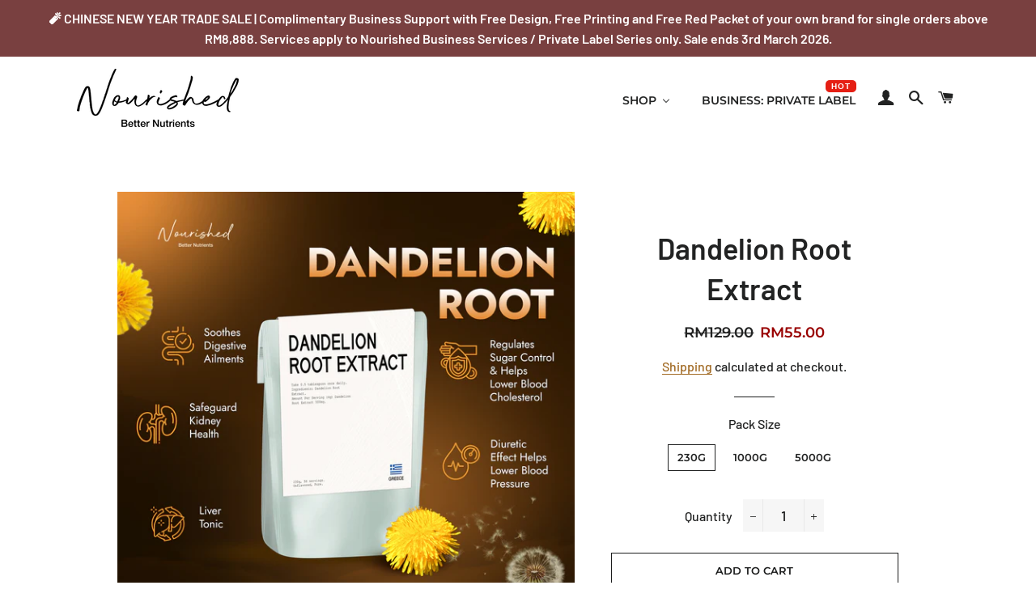

--- FILE ---
content_type: text/html; charset=utf-8
request_url: https://nourished.asia/collections/slimming-weight-loss/products/dandelion-root-extract
body_size: 24692
content:
<!doctype html>
<html class="no-js" lang="en">
<head>

  <!-- Basic page needs ================================================== -->
  <meta charset="utf-8">
  <meta http-equiv="X-UA-Compatible" content="IE=edge,chrome=1">

  
    <link rel="shortcut icon" href="//nourished.asia/cdn/shop/files/Nourished_Website_Faviscon_c6ad260a-6034-4163-a930-ac60fba192a6_32x32.png?v=1614293923" type="image/png" />
  

  <!-- Title and description ================================================== -->
  <title>
  Nourished Dandelion Root Extract | Vitamins, Supplements, Premium Health Products &ndash; Nourished Asia
  </title>

  
  <meta name="facebook-domain-verification" content="pavap3byz5obzgcbwysa7mrzngi9ij" />
  <meta name="description" content="Dandelion Root Extract is a concentrated, standardized extract derived from dandelion root in a base of the whole root. Dandelion has historically been used to enhance digestion, support liver, kidney and gallbladder function. Liver Tonic. Cleanse &amp; Detoxify. Soothe Digestive Ailments. Safeguard Kidney Health.">
  

  <!-- Helpers ================================================== -->
  <!-- /snippets/social-meta-tags.liquid -->




<meta property="og:site_name" content="Nourished Asia">
<meta property="og:url" content="https://nourished.asia/products/dandelion-root-extract">
<meta property="og:title" content="Dandelion Root Extract">
<meta property="og:type" content="product">
<meta property="og:description" content="Dandelion Root Extract is a concentrated, standardized extract derived from dandelion root in a base of the whole root. Dandelion has historically been used to enhance digestion, support liver, kidney and gallbladder function. Liver Tonic. Cleanse &amp; Detoxify. Soothe Digestive Ailments. Safeguard Kidney Health.">

  <meta property="og:price:amount" content="55.00">
  <meta property="og:price:currency" content="MYR">

<meta property="og:image" content="http://nourished.asia/cdn/shop/files/DandelionRoot_1200x1200.jpg?v=1740120695">
<meta property="og:image:secure_url" content="https://nourished.asia/cdn/shop/files/DandelionRoot_1200x1200.jpg?v=1740120695">


<meta name="twitter:card" content="summary_large_image">
<meta name="twitter:title" content="Dandelion Root Extract">
<meta name="twitter:description" content="Dandelion Root Extract is a concentrated, standardized extract derived from dandelion root in a base of the whole root. Dandelion has historically been used to enhance digestion, support liver, kidney and gallbladder function. Liver Tonic. Cleanse &amp; Detoxify. Soothe Digestive Ailments. Safeguard Kidney Health.">

  <link rel="canonical" href="https://nourished.asia/products/dandelion-root-extract">
  <meta name="viewport" content="width=device-width,initial-scale=1,shrink-to-fit=no">
  <meta name="theme-color" content="#1c1d1d">

  <!-- CSS ================================================== -->
  <link href="//nourished.asia/cdn/shop/t/7/assets/timber.scss.css?v=54283756278266057181762522318" rel="stylesheet" type="text/css" media="all" />
  <link href="//nourished.asia/cdn/shop/t/7/assets/theme.scss.css?v=176779857937976065911762522318" rel="stylesheet" type="text/css" media="all" />

  <!-- Sections ================================================== -->
  <script>
    window.theme = window.theme || {};
    theme.strings = {
      zoomClose: "Close (Esc)",
      zoomPrev: "Previous (Left arrow key)",
      zoomNext: "Next (Right arrow key)",
      moneyFormat: "RM{{amount}}",
      addressError: "Error looking up that address",
      addressNoResults: "No results for that address",
      addressQueryLimit: "You have exceeded the Google API usage limit. Consider upgrading to a \u003ca href=\"https:\/\/developers.google.com\/maps\/premium\/usage-limits\"\u003ePremium Plan\u003c\/a\u003e.",
      authError: "There was a problem authenticating your Google Maps account.",
      cartEmpty: "Your cart is currently empty.",
      cartCookie: "Enable cookies to use the shopping cart",
      cartSavings: "You're saving [savings]"
    };
    theme.settings = {
      cartType: "drawer",
      gridType: "collage"
    };
  </script>

  <script src="//nourished.asia/cdn/shop/t/7/assets/jquery-2.2.3.min.js?v=58211863146907186831563855546" type="text/javascript"></script>

  <script src="//nourished.asia/cdn/shop/t/7/assets/lazysizes.min.js?v=155223123402716617051563855546" async="async"></script>

  <script src="//nourished.asia/cdn/shop/t/7/assets/theme.js?v=99432150544072813011563855553" defer="defer"></script>

  <!-- Header hook for plugins ================================================== -->
  
  <script>window.performance && window.performance.mark && window.performance.mark('shopify.content_for_header.start');</script><meta name="google-site-verification" content="7CkcocKyJDigfWvbAuRZnD-lLEwVaJuM87g-o0Jyd00">
<meta name="facebook-domain-verification" content="qwx5743ms8dsx6pjjm82fuxx59sf0r">
<meta id="shopify-digital-wallet" name="shopify-digital-wallet" content="/24083595341/digital_wallets/dialog">
<link rel="alternate" type="application/json+oembed" href="https://nourished.asia/products/dandelion-root-extract.oembed">
<script async="async" src="/checkouts/internal/preloads.js?locale=en-MY"></script>
<script id="shopify-features" type="application/json">{"accessToken":"6ef6b0eda2cf9536738a015850e7e432","betas":["rich-media-storefront-analytics"],"domain":"nourished.asia","predictiveSearch":true,"shopId":24083595341,"locale":"en"}</script>
<script>var Shopify = Shopify || {};
Shopify.shop = "nourished-asia.myshopify.com";
Shopify.locale = "en";
Shopify.currency = {"active":"MYR","rate":"1.0"};
Shopify.country = "MY";
Shopify.theme = {"name":"Copy of Brooklyn","id":75260067917,"schema_name":"Brooklyn","schema_version":"13.0.0","theme_store_id":730,"role":"main"};
Shopify.theme.handle = "null";
Shopify.theme.style = {"id":null,"handle":null};
Shopify.cdnHost = "nourished.asia/cdn";
Shopify.routes = Shopify.routes || {};
Shopify.routes.root = "/";</script>
<script type="module">!function(o){(o.Shopify=o.Shopify||{}).modules=!0}(window);</script>
<script>!function(o){function n(){var o=[];function n(){o.push(Array.prototype.slice.apply(arguments))}return n.q=o,n}var t=o.Shopify=o.Shopify||{};t.loadFeatures=n(),t.autoloadFeatures=n()}(window);</script>
<script id="shop-js-analytics" type="application/json">{"pageType":"product"}</script>
<script defer="defer" async type="module" src="//nourished.asia/cdn/shopifycloud/shop-js/modules/v2/client.init-shop-cart-sync_WVOgQShq.en.esm.js"></script>
<script defer="defer" async type="module" src="//nourished.asia/cdn/shopifycloud/shop-js/modules/v2/chunk.common_C_13GLB1.esm.js"></script>
<script defer="defer" async type="module" src="//nourished.asia/cdn/shopifycloud/shop-js/modules/v2/chunk.modal_CLfMGd0m.esm.js"></script>
<script type="module">
  await import("//nourished.asia/cdn/shopifycloud/shop-js/modules/v2/client.init-shop-cart-sync_WVOgQShq.en.esm.js");
await import("//nourished.asia/cdn/shopifycloud/shop-js/modules/v2/chunk.common_C_13GLB1.esm.js");
await import("//nourished.asia/cdn/shopifycloud/shop-js/modules/v2/chunk.modal_CLfMGd0m.esm.js");

  window.Shopify.SignInWithShop?.initShopCartSync?.({"fedCMEnabled":true,"windoidEnabled":true});

</script>
<script>(function() {
  var isLoaded = false;
  function asyncLoad() {
    if (isLoaded) return;
    isLoaded = true;
    var urls = ["https:\/\/js.smile.io\/v1\/smile-shopify.js?shop=nourished-asia.myshopify.com","\/\/cdn.shopify.com\/proxy\/89adefc28e9a74f6f74aba020301c4c0e99472a7a8a41d67dd814183ebce8df5\/api.goaffpro.com\/loader.js?shop=nourished-asia.myshopify.com\u0026sp-cache-control=cHVibGljLCBtYXgtYWdlPTkwMA","https:\/\/admin.revenuehunt.com\/embed.js?shop=nourished-asia.myshopify.com","https:\/\/omnisnippet1.com\/platforms\/shopify.js?source=scriptTag\u0026v=2025-05-15T12\u0026shop=nourished-asia.myshopify.com"];
    for (var i = 0; i < urls.length; i++) {
      var s = document.createElement('script');
      s.type = 'text/javascript';
      s.async = true;
      s.src = urls[i];
      var x = document.getElementsByTagName('script')[0];
      x.parentNode.insertBefore(s, x);
    }
  };
  if(window.attachEvent) {
    window.attachEvent('onload', asyncLoad);
  } else {
    window.addEventListener('load', asyncLoad, false);
  }
})();</script>
<script id="__st">var __st={"a":24083595341,"offset":28800,"reqid":"5dd85c29-45b1-4443-a4e1-642a46f98e8e-1769695222","pageurl":"nourished.asia\/collections\/slimming-weight-loss\/products\/dandelion-root-extract","u":"bb72a57a7d83","p":"product","rtyp":"product","rid":3660122062925};</script>
<script>window.ShopifyPaypalV4VisibilityTracking = true;</script>
<script id="captcha-bootstrap">!function(){'use strict';const t='contact',e='account',n='new_comment',o=[[t,t],['blogs',n],['comments',n],[t,'customer']],c=[[e,'customer_login'],[e,'guest_login'],[e,'recover_customer_password'],[e,'create_customer']],r=t=>t.map((([t,e])=>`form[action*='/${t}']:not([data-nocaptcha='true']) input[name='form_type'][value='${e}']`)).join(','),a=t=>()=>t?[...document.querySelectorAll(t)].map((t=>t.form)):[];function s(){const t=[...o],e=r(t);return a(e)}const i='password',u='form_key',d=['recaptcha-v3-token','g-recaptcha-response','h-captcha-response',i],f=()=>{try{return window.sessionStorage}catch{return}},m='__shopify_v',_=t=>t.elements[u];function p(t,e,n=!1){try{const o=window.sessionStorage,c=JSON.parse(o.getItem(e)),{data:r}=function(t){const{data:e,action:n}=t;return t[m]||n?{data:e,action:n}:{data:t,action:n}}(c);for(const[e,n]of Object.entries(r))t.elements[e]&&(t.elements[e].value=n);n&&o.removeItem(e)}catch(o){console.error('form repopulation failed',{error:o})}}const l='form_type',E='cptcha';function T(t){t.dataset[E]=!0}const w=window,h=w.document,L='Shopify',v='ce_forms',y='captcha';let A=!1;((t,e)=>{const n=(g='f06e6c50-85a8-45c8-87d0-21a2b65856fe',I='https://cdn.shopify.com/shopifycloud/storefront-forms-hcaptcha/ce_storefront_forms_captcha_hcaptcha.v1.5.2.iife.js',D={infoText:'Protected by hCaptcha',privacyText:'Privacy',termsText:'Terms'},(t,e,n)=>{const o=w[L][v],c=o.bindForm;if(c)return c(t,g,e,D).then(n);var r;o.q.push([[t,g,e,D],n]),r=I,A||(h.body.append(Object.assign(h.createElement('script'),{id:'captcha-provider',async:!0,src:r})),A=!0)});var g,I,D;w[L]=w[L]||{},w[L][v]=w[L][v]||{},w[L][v].q=[],w[L][y]=w[L][y]||{},w[L][y].protect=function(t,e){n(t,void 0,e),T(t)},Object.freeze(w[L][y]),function(t,e,n,w,h,L){const[v,y,A,g]=function(t,e,n){const i=e?o:[],u=t?c:[],d=[...i,...u],f=r(d),m=r(i),_=r(d.filter((([t,e])=>n.includes(e))));return[a(f),a(m),a(_),s()]}(w,h,L),I=t=>{const e=t.target;return e instanceof HTMLFormElement?e:e&&e.form},D=t=>v().includes(t);t.addEventListener('submit',(t=>{const e=I(t);if(!e)return;const n=D(e)&&!e.dataset.hcaptchaBound&&!e.dataset.recaptchaBound,o=_(e),c=g().includes(e)&&(!o||!o.value);(n||c)&&t.preventDefault(),c&&!n&&(function(t){try{if(!f())return;!function(t){const e=f();if(!e)return;const n=_(t);if(!n)return;const o=n.value;o&&e.removeItem(o)}(t);const e=Array.from(Array(32),(()=>Math.random().toString(36)[2])).join('');!function(t,e){_(t)||t.append(Object.assign(document.createElement('input'),{type:'hidden',name:u})),t.elements[u].value=e}(t,e),function(t,e){const n=f();if(!n)return;const o=[...t.querySelectorAll(`input[type='${i}']`)].map((({name:t})=>t)),c=[...d,...o],r={};for(const[a,s]of new FormData(t).entries())c.includes(a)||(r[a]=s);n.setItem(e,JSON.stringify({[m]:1,action:t.action,data:r}))}(t,e)}catch(e){console.error('failed to persist form',e)}}(e),e.submit())}));const S=(t,e)=>{t&&!t.dataset[E]&&(n(t,e.some((e=>e===t))),T(t))};for(const o of['focusin','change'])t.addEventListener(o,(t=>{const e=I(t);D(e)&&S(e,y())}));const B=e.get('form_key'),M=e.get(l),P=B&&M;t.addEventListener('DOMContentLoaded',(()=>{const t=y();if(P)for(const e of t)e.elements[l].value===M&&p(e,B);[...new Set([...A(),...v().filter((t=>'true'===t.dataset.shopifyCaptcha))])].forEach((e=>S(e,t)))}))}(h,new URLSearchParams(w.location.search),n,t,e,['guest_login'])})(!0,!0)}();</script>
<script integrity="sha256-4kQ18oKyAcykRKYeNunJcIwy7WH5gtpwJnB7kiuLZ1E=" data-source-attribution="shopify.loadfeatures" defer="defer" src="//nourished.asia/cdn/shopifycloud/storefront/assets/storefront/load_feature-a0a9edcb.js" crossorigin="anonymous"></script>
<script data-source-attribution="shopify.dynamic_checkout.dynamic.init">var Shopify=Shopify||{};Shopify.PaymentButton=Shopify.PaymentButton||{isStorefrontPortableWallets:!0,init:function(){window.Shopify.PaymentButton.init=function(){};var t=document.createElement("script");t.src="https://nourished.asia/cdn/shopifycloud/portable-wallets/latest/portable-wallets.en.js",t.type="module",document.head.appendChild(t)}};
</script>
<script data-source-attribution="shopify.dynamic_checkout.buyer_consent">
  function portableWalletsHideBuyerConsent(e){var t=document.getElementById("shopify-buyer-consent"),n=document.getElementById("shopify-subscription-policy-button");t&&n&&(t.classList.add("hidden"),t.setAttribute("aria-hidden","true"),n.removeEventListener("click",e))}function portableWalletsShowBuyerConsent(e){var t=document.getElementById("shopify-buyer-consent"),n=document.getElementById("shopify-subscription-policy-button");t&&n&&(t.classList.remove("hidden"),t.removeAttribute("aria-hidden"),n.addEventListener("click",e))}window.Shopify?.PaymentButton&&(window.Shopify.PaymentButton.hideBuyerConsent=portableWalletsHideBuyerConsent,window.Shopify.PaymentButton.showBuyerConsent=portableWalletsShowBuyerConsent);
</script>
<script>
  function portableWalletsCleanup(e){e&&e.src&&console.error("Failed to load portable wallets script "+e.src);var t=document.querySelectorAll("shopify-accelerated-checkout .shopify-payment-button__skeleton, shopify-accelerated-checkout-cart .wallet-cart-button__skeleton"),e=document.getElementById("shopify-buyer-consent");for(let e=0;e<t.length;e++)t[e].remove();e&&e.remove()}function portableWalletsNotLoadedAsModule(e){e instanceof ErrorEvent&&"string"==typeof e.message&&e.message.includes("import.meta")&&"string"==typeof e.filename&&e.filename.includes("portable-wallets")&&(window.removeEventListener("error",portableWalletsNotLoadedAsModule),window.Shopify.PaymentButton.failedToLoad=e,"loading"===document.readyState?document.addEventListener("DOMContentLoaded",window.Shopify.PaymentButton.init):window.Shopify.PaymentButton.init())}window.addEventListener("error",portableWalletsNotLoadedAsModule);
</script>

<script type="module" src="https://nourished.asia/cdn/shopifycloud/portable-wallets/latest/portable-wallets.en.js" onError="portableWalletsCleanup(this)" crossorigin="anonymous"></script>
<script nomodule>
  document.addEventListener("DOMContentLoaded", portableWalletsCleanup);
</script>

<link id="shopify-accelerated-checkout-styles" rel="stylesheet" media="screen" href="https://nourished.asia/cdn/shopifycloud/portable-wallets/latest/accelerated-checkout-backwards-compat.css" crossorigin="anonymous">
<style id="shopify-accelerated-checkout-cart">
        #shopify-buyer-consent {
  margin-top: 1em;
  display: inline-block;
  width: 100%;
}

#shopify-buyer-consent.hidden {
  display: none;
}

#shopify-subscription-policy-button {
  background: none;
  border: none;
  padding: 0;
  text-decoration: underline;
  font-size: inherit;
  cursor: pointer;
}

#shopify-subscription-policy-button::before {
  box-shadow: none;
}

      </style>

<script>window.performance && window.performance.mark && window.performance.mark('shopify.content_for_header.end');</script>

  <script src="//nourished.asia/cdn/shop/t/7/assets/modernizr.min.js?v=21391054748206432451563855547" type="text/javascript"></script>

  
  
 

<script>window.__pagefly_analytics_settings__={"version":2,"visits":1896,"dashboardVisits":"195","defaultTrialDay":14,"storefrontPassword":"","acceptGDPR":true,"migratedSections":true,"pageflyThemeId":80763846733,"klaviyoListKey":"MFNKPU","planMigrated":true,"install_app":"1","create_first_regular_page":"1","create_first_home_page":"1","publish_first_home_page":"1","publish_first_regular_page":"1","first_visit_pricing_plan":"1","create_first_collection_page":"1","feedbackTriggered":[{"triggeredAt":"2022-04-09T09:46:42.834Z","type":"OLD_USER"}],"acceptGATracking":true,"acceptCrisp":true,"acceptCookies":true};</script>

 








<!-- BEGIN app block: shopify://apps/pagefly-page-builder/blocks/app-embed/83e179f7-59a0-4589-8c66-c0dddf959200 -->

<!-- BEGIN app snippet: pagefly-cro-ab-testing-main -->







<script>
  ;(function () {
    const url = new URL(window.location)
    const viewParam = url.searchParams.get('view')
    if (viewParam && viewParam.includes('variant-pf-')) {
      url.searchParams.set('pf_v', viewParam)
      url.searchParams.delete('view')
      window.history.replaceState({}, '', url)
    }
  })()
</script>



<script type='module'>
  
  window.PAGEFLY_CRO = window.PAGEFLY_CRO || {}

  window.PAGEFLY_CRO['data_debug'] = {
    original_template_suffix: "all_products",
    allow_ab_test: false,
    ab_test_start_time: 0,
    ab_test_end_time: 0,
    today_date_time: 1769695222000,
  }
  window.PAGEFLY_CRO['GA4'] = { enabled: false}
</script>

<!-- END app snippet -->








  <script src='https://cdn.shopify.com/extensions/019bf883-1122-7445-9dca-5d60e681c2c8/pagefly-page-builder-216/assets/pagefly-helper.js' defer='defer'></script>

  <script src='https://cdn.shopify.com/extensions/019bf883-1122-7445-9dca-5d60e681c2c8/pagefly-page-builder-216/assets/pagefly-general-helper.js' defer='defer'></script>

  <script src='https://cdn.shopify.com/extensions/019bf883-1122-7445-9dca-5d60e681c2c8/pagefly-page-builder-216/assets/pagefly-snap-slider.js' defer='defer'></script>

  <script src='https://cdn.shopify.com/extensions/019bf883-1122-7445-9dca-5d60e681c2c8/pagefly-page-builder-216/assets/pagefly-slideshow-v3.js' defer='defer'></script>

  <script src='https://cdn.shopify.com/extensions/019bf883-1122-7445-9dca-5d60e681c2c8/pagefly-page-builder-216/assets/pagefly-slideshow-v4.js' defer='defer'></script>

  <script src='https://cdn.shopify.com/extensions/019bf883-1122-7445-9dca-5d60e681c2c8/pagefly-page-builder-216/assets/pagefly-glider.js' defer='defer'></script>

  <script src='https://cdn.shopify.com/extensions/019bf883-1122-7445-9dca-5d60e681c2c8/pagefly-page-builder-216/assets/pagefly-slideshow-v1-v2.js' defer='defer'></script>

  <script src='https://cdn.shopify.com/extensions/019bf883-1122-7445-9dca-5d60e681c2c8/pagefly-page-builder-216/assets/pagefly-product-media.js' defer='defer'></script>

  <script src='https://cdn.shopify.com/extensions/019bf883-1122-7445-9dca-5d60e681c2c8/pagefly-page-builder-216/assets/pagefly-product.js' defer='defer'></script>


<script id='pagefly-helper-data' type='application/json'>
  {
    "page_optimization": {
      "assets_prefetching": false
    },
    "elements_asset_mapper": {
      "Accordion": "https://cdn.shopify.com/extensions/019bf883-1122-7445-9dca-5d60e681c2c8/pagefly-page-builder-216/assets/pagefly-accordion.js",
      "Accordion3": "https://cdn.shopify.com/extensions/019bf883-1122-7445-9dca-5d60e681c2c8/pagefly-page-builder-216/assets/pagefly-accordion3.js",
      "CountDown": "https://cdn.shopify.com/extensions/019bf883-1122-7445-9dca-5d60e681c2c8/pagefly-page-builder-216/assets/pagefly-countdown.js",
      "GMap1": "https://cdn.shopify.com/extensions/019bf883-1122-7445-9dca-5d60e681c2c8/pagefly-page-builder-216/assets/pagefly-gmap.js",
      "GMap2": "https://cdn.shopify.com/extensions/019bf883-1122-7445-9dca-5d60e681c2c8/pagefly-page-builder-216/assets/pagefly-gmap.js",
      "GMapBasicV2": "https://cdn.shopify.com/extensions/019bf883-1122-7445-9dca-5d60e681c2c8/pagefly-page-builder-216/assets/pagefly-gmap.js",
      "GMapAdvancedV2": "https://cdn.shopify.com/extensions/019bf883-1122-7445-9dca-5d60e681c2c8/pagefly-page-builder-216/assets/pagefly-gmap.js",
      "HTML.Video": "https://cdn.shopify.com/extensions/019bf883-1122-7445-9dca-5d60e681c2c8/pagefly-page-builder-216/assets/pagefly-htmlvideo.js",
      "HTML.Video2": "https://cdn.shopify.com/extensions/019bf883-1122-7445-9dca-5d60e681c2c8/pagefly-page-builder-216/assets/pagefly-htmlvideo2.js",
      "HTML.Video3": "https://cdn.shopify.com/extensions/019bf883-1122-7445-9dca-5d60e681c2c8/pagefly-page-builder-216/assets/pagefly-htmlvideo2.js",
      "BackgroundVideo": "https://cdn.shopify.com/extensions/019bf883-1122-7445-9dca-5d60e681c2c8/pagefly-page-builder-216/assets/pagefly-htmlvideo2.js",
      "Instagram": "https://cdn.shopify.com/extensions/019bf883-1122-7445-9dca-5d60e681c2c8/pagefly-page-builder-216/assets/pagefly-instagram.js",
      "Instagram2": "https://cdn.shopify.com/extensions/019bf883-1122-7445-9dca-5d60e681c2c8/pagefly-page-builder-216/assets/pagefly-instagram.js",
      "Insta3": "https://cdn.shopify.com/extensions/019bf883-1122-7445-9dca-5d60e681c2c8/pagefly-page-builder-216/assets/pagefly-instagram3.js",
      "Tabs": "https://cdn.shopify.com/extensions/019bf883-1122-7445-9dca-5d60e681c2c8/pagefly-page-builder-216/assets/pagefly-tab.js",
      "Tabs3": "https://cdn.shopify.com/extensions/019bf883-1122-7445-9dca-5d60e681c2c8/pagefly-page-builder-216/assets/pagefly-tab3.js",
      "ProductBox": "https://cdn.shopify.com/extensions/019bf883-1122-7445-9dca-5d60e681c2c8/pagefly-page-builder-216/assets/pagefly-cart.js",
      "FBPageBox2": "https://cdn.shopify.com/extensions/019bf883-1122-7445-9dca-5d60e681c2c8/pagefly-page-builder-216/assets/pagefly-facebook.js",
      "FBLikeButton2": "https://cdn.shopify.com/extensions/019bf883-1122-7445-9dca-5d60e681c2c8/pagefly-page-builder-216/assets/pagefly-facebook.js",
      "TwitterFeed2": "https://cdn.shopify.com/extensions/019bf883-1122-7445-9dca-5d60e681c2c8/pagefly-page-builder-216/assets/pagefly-twitter.js",
      "Paragraph4": "https://cdn.shopify.com/extensions/019bf883-1122-7445-9dca-5d60e681c2c8/pagefly-page-builder-216/assets/pagefly-paragraph4.js",

      "AliReviews": "https://cdn.shopify.com/extensions/019bf883-1122-7445-9dca-5d60e681c2c8/pagefly-page-builder-216/assets/pagefly-3rd-elements.js",
      "BackInStock": "https://cdn.shopify.com/extensions/019bf883-1122-7445-9dca-5d60e681c2c8/pagefly-page-builder-216/assets/pagefly-3rd-elements.js",
      "GloboBackInStock": "https://cdn.shopify.com/extensions/019bf883-1122-7445-9dca-5d60e681c2c8/pagefly-page-builder-216/assets/pagefly-3rd-elements.js",
      "GrowaveWishlist": "https://cdn.shopify.com/extensions/019bf883-1122-7445-9dca-5d60e681c2c8/pagefly-page-builder-216/assets/pagefly-3rd-elements.js",
      "InfiniteOptionsShopPad": "https://cdn.shopify.com/extensions/019bf883-1122-7445-9dca-5d60e681c2c8/pagefly-page-builder-216/assets/pagefly-3rd-elements.js",
      "InkybayProductPersonalizer": "https://cdn.shopify.com/extensions/019bf883-1122-7445-9dca-5d60e681c2c8/pagefly-page-builder-216/assets/pagefly-3rd-elements.js",
      "LimeSpot": "https://cdn.shopify.com/extensions/019bf883-1122-7445-9dca-5d60e681c2c8/pagefly-page-builder-216/assets/pagefly-3rd-elements.js",
      "Loox": "https://cdn.shopify.com/extensions/019bf883-1122-7445-9dca-5d60e681c2c8/pagefly-page-builder-216/assets/pagefly-3rd-elements.js",
      "Opinew": "https://cdn.shopify.com/extensions/019bf883-1122-7445-9dca-5d60e681c2c8/pagefly-page-builder-216/assets/pagefly-3rd-elements.js",
      "Powr": "https://cdn.shopify.com/extensions/019bf883-1122-7445-9dca-5d60e681c2c8/pagefly-page-builder-216/assets/pagefly-3rd-elements.js",
      "ProductReviews": "https://cdn.shopify.com/extensions/019bf883-1122-7445-9dca-5d60e681c2c8/pagefly-page-builder-216/assets/pagefly-3rd-elements.js",
      "PushOwl": "https://cdn.shopify.com/extensions/019bf883-1122-7445-9dca-5d60e681c2c8/pagefly-page-builder-216/assets/pagefly-3rd-elements.js",
      "ReCharge": "https://cdn.shopify.com/extensions/019bf883-1122-7445-9dca-5d60e681c2c8/pagefly-page-builder-216/assets/pagefly-3rd-elements.js",
      "Rivyo": "https://cdn.shopify.com/extensions/019bf883-1122-7445-9dca-5d60e681c2c8/pagefly-page-builder-216/assets/pagefly-3rd-elements.js",
      "TrackingMore": "https://cdn.shopify.com/extensions/019bf883-1122-7445-9dca-5d60e681c2c8/pagefly-page-builder-216/assets/pagefly-3rd-elements.js",
      "Vitals": "https://cdn.shopify.com/extensions/019bf883-1122-7445-9dca-5d60e681c2c8/pagefly-page-builder-216/assets/pagefly-3rd-elements.js",
      "Wiser": "https://cdn.shopify.com/extensions/019bf883-1122-7445-9dca-5d60e681c2c8/pagefly-page-builder-216/assets/pagefly-3rd-elements.js"
    },
    "custom_elements_mapper": {
      "pf-click-action-element": "https://cdn.shopify.com/extensions/019bf883-1122-7445-9dca-5d60e681c2c8/pagefly-page-builder-216/assets/pagefly-click-action-element.js",
      "pf-dialog-element": "https://cdn.shopify.com/extensions/019bf883-1122-7445-9dca-5d60e681c2c8/pagefly-page-builder-216/assets/pagefly-dialog-element.js"
    }
  }
</script>


<!-- END app block --><!-- BEGIN app block: shopify://apps/buddha-mega-menu-navigation/blocks/megamenu/dbb4ce56-bf86-4830-9b3d-16efbef51c6f -->
<script>
        var productImageAndPrice = [],
            collectionImages = [],
            articleImages = [],
            mmLivIcons = false,
            mmFlipClock = false,
            mmFixesUseJquery = false,
            mmNumMMI = 2,
            mmSchemaTranslation = {},
            mmMenuStrings =  {"menuStrings":{"default":{"Shop":"Shop","Consumer Service":"Consumer Service","Shop All Ala Carte":"Shop All Ala Carte","Vitamins & Antioxidant":"Vitamins & Antioxidant","Skin Nourishment & Whitening":"Skin Nourishment & Whitening","Weight Loss, Digestion & Detox":"Weight Loss, Digestion & Detox","Women Health":"Women Health","Men Health":"Men Health","Immunity & Wellbeing":"Immunity & Wellbeing","Sports Nutrition & Recovery":"Sports Nutrition & Recovery","Brain, Eye & Memory":"Brain, Eye & Memory","Heart, Liver, Lung, Joint Health":"Heart, Liver, Lung, Joint Health","Professional Service":"Professional Service","Personalized Supplement":"Personalized Supplement","Business Service":"Business Service","Private Label":"Private Label","Exclusive Formulation":"Exclusive Formulation","Sale":"Sale","Private Label: FREE Design & Print Services":"Private Label: FREE Design & Print Services","Wholesale: Best Price Guaranteed":"Wholesale: Best Price Guaranteed","Business: Private Label":"Business: Private Label"}},"additional":{"default":{"NEW":"NEW","SALE":"SALE","HOT":"HOT"}}} ,
            mmShopLocale = "en",
            mmShopLocaleCollectionsRoute = "/collections",
            mmSchemaDesignJSON = [{"action":"menu-select","value":"main-menu"},{"action":"design","setting":"vertical_label_background_color_sale","value":"#6ab520"},{"action":"design","setting":"label_background_color_sale","value":"#52a104"},{"action":"design","setting":"vertical_addtocart_enable","value":false},{"action":"design","setting":"vertical_price_color","value":"#e7eeff"},{"action":"design","setting":"vertical_link_hover_color","value":"#e7eeff"},{"action":"design","setting":"vertical_background_color","value":"#485e74"},{"action":"design","setting":"vertical_font_family","value":"Lato"},{"action":"design","setting":"addtocart_enable","value":false},{"action":"design","setting":"price_color","value":"#a10404"},{"action":"design","setting":"link_hover_color","value":"#a10404"},{"action":"design","setting":"background_color","value":"#fcfcfc"},{"action":"design","setting":"font_family","value":"Lato"},{"action":"design","setting":"vertical_contact_left_alt_color","value":"#656769"},{"action":"design","setting":"vertical_contact_right_btn_bg_color","value":"#656769"},{"action":"design","setting":"vertical_addtocart_background_color","value":"#656769"},{"action":"design","setting":"vertical_countdown_background_color","value":"#333333"},{"action":"design","setting":"vertical_countdown_color","value":"#ffffff"},{"action":"design","setting":"vertical_addtocart_text_color","value":"#ffffff"},{"action":"design","setting":"vertical_contact_right_btn_text_color","value":"#ffffff"},{"action":"design","setting":"vertical_text_color","value":"#ffffff"},{"action":"design","setting":"vertical_font_size","value":"13px"},{"action":"design","setting":"countdown_background_color","value":"#333333"},{"action":"design","setting":"countdown_color","value":"#ffffff"},{"action":"design","setting":"addtocart_background_hover_color","value":"#0da19a"},{"action":"design","setting":"addtocart_text_hover_color","value":"#ffffff"},{"action":"design","setting":"addtocart_background_color","value":"#ffffff"},{"action":"design","setting":"addtocart_text_color","value":"#333333"},{"action":"design","setting":"contact_left_text_color","value":"#f3f3f3"},{"action":"design","setting":"contact_left_alt_color","value":"#949494"},{"action":"design","setting":"contact_left_bg_color","value":"#171818"},{"action":"design","setting":"contact_right_btn_bg_color","value":"#171818"},{"action":"design","setting":"contact_right_btn_text_color","value":"#ffffff"},{"action":"design","setting":"background_hover_color","value":"#f9f9f9"},{"action":"design","setting":"text_color","value":"#222222"},{"action":"design","setting":"font_size","value":"13px"}],
            mmDomChangeSkipUl = ",.slick-dots",
            buddhaMegaMenuShop = "nourished-asia.myshopify.com",
            mmWireframeCompression = "0",
            mmExtensionAssetUrl = "https://cdn.shopify.com/extensions/019abe06-4a3f-7763-88da-170e1b54169b/mega-menu-151/assets/";var bestSellersHTML = '';var newestProductsHTML = '';/* get link lists api */
        var linkLists={"main-menu" : {"title":"Main menu", "items":["/pages/nourished-personalization","/pages/nourished-ala-carte",]},"footer" : {"title":"Footer menu", "items":["/search","/pages/how-to-use","/pages/nourished-ala-carte","/pages/nourished-personalization","/pages/business-services","/blogs/nourished-functional-use-method","/blogs/nourished-personal-case-study","/pages/delivery","/pages/refund-exchange","/pages/contact-us",]},"customer-account-main-menu" : {"title":"Customer account main menu", "items":["https://account.nourished.asia/orders?locale=en&amp;region_country=MY","/","/pages/business-services","/pages/contact-us",]},};/*ENDPARSE*/

        

        /* set product prices *//* get the collection images *//* get the article images *//* customer fixes */
        var mmThemeFixesBeforeInit = function(){ mobileMenuMilliseconds = 100; }; var mmThemeFixesAfter = function(){ mmAddStyle(" @media screen and (min-width:1050px) { .site-header>.wrapper {max-width: 1150px !important;} .site-header>.wrapper .grid__item.large--two-thirds {width: 100%;} } @media screen and (min-width:400px) { .vertical-mega-menu>li ul.submenu.simple>li { width:100% !important; display:block !important; } .vertical-mega-menu>li>ul.submenu.simple>li:nth-child(1) { padding-top:10px !important; } .vertical-mega-menu>li>ul.submenu.simple>li:nth-child(2) { padding-top:10px !important; } .vertical-mega-menu ul.submenu li.mm-contact-column { width:100% !important; display:block !important; padding:5px 15px 0px !important; } } ", "themeScript"); }; 
        

        var mmWireframe = {"html" : "<li role=\"none\" class=\"buddha-menu-item\" itemId=\"hoQK7\"  ><a data-href=\"no-link\" href=\"#\" rel=\"nofollow\" aria-label=\"Shop\" data-no-instant=\"\" onclick=\"mmGoToPage(this, event); return false;\" role=\"menuitem\"  ><span class=\"mm-title\">Shop</span><i class=\"mm-arrow mm-angle-down\" aria-hidden=\"true\"></i><span class=\"toggle-menu-btn\" style=\"display:none;\" title=\"Toggle menu\" onclick=\"return toggleSubmenu(this)\"><span class=\"mm-arrow-icon\"><span class=\"bar-one\"></span><span class=\"bar-two\"></span></span></span></a><ul class=\"mm-submenu simple   mm-last-level\" role=\"menu\"><li role=\"none\" submenu-columns=\"1\" item-type=\"link-list\"  ><div class=\"mega-menu-item-container\"  ><div class=\"mm-list-name\"  ><span  ><span class=\"mm-title\">Consumer Service</span></span></div><ul class=\"mm-submenu link-list   mm-last-level\" role=\"menu\"><li role=\"none\"  ><a data-href=\"/pages/nourished-ala-carte\" href=\"/pages/nourished-ala-carte\" aria-label=\"Shop All Ala Carte\" data-no-instant=\"\" onclick=\"mmGoToPage(this, event); return false;\" role=\"menuitem\"  ><span class=\"mm-title\">Shop All Ala Carte</span></a></li><li role=\"none\"  ><a data-href=\"/pages/vitamins-antioxidant\" href=\"/pages/vitamins-antioxidant\" aria-label=\"Vitamins & Antioxidant\" data-no-instant=\"\" onclick=\"mmGoToPage(this, event); return false;\" role=\"menuitem\"  ><span class=\"mm-title\">Vitamins & Antioxidant</span></a></li><li role=\"none\"  ><a data-href=\"/pages/skin-nourishment-whitening\" href=\"/pages/skin-nourishment-whitening\" aria-label=\"Skin Nourishment & Whitening\" data-no-instant=\"\" onclick=\"mmGoToPage(this, event); return false;\" role=\"menuitem\"  ><span class=\"mm-title\">Skin Nourishment & Whitening</span></a></li><li role=\"none\"  ><a data-href=\"/pages/weight-management-digestion-detox\" href=\"/pages/weight-management-digestion-detox\" aria-label=\"Weight Loss, Digestion & Detox\" data-no-instant=\"\" onclick=\"mmGoToPage(this, event); return false;\" role=\"menuitem\"  ><span class=\"mm-title\">Weight Loss, Digestion & Detox</span></a></li><li role=\"none\"  ><a data-href=\"/pages/women-health\" href=\"/pages/women-health\" aria-label=\"Women Health\" data-no-instant=\"\" onclick=\"mmGoToPage(this, event); return false;\" role=\"menuitem\"  ><span class=\"mm-title\">Women Health</span></a></li><li role=\"none\"  ><a data-href=\"/pages/men-health\" href=\"/pages/men-health\" aria-label=\"Men Health\" data-no-instant=\"\" onclick=\"mmGoToPage(this, event); return false;\" role=\"menuitem\"  ><span class=\"mm-title\">Men Health</span></a></li><li role=\"none\"  ><a data-href=\"/pages/immunity-wellbeing\" href=\"/pages/immunity-wellbeing\" aria-label=\"Immunity & Wellbeing\" data-no-instant=\"\" onclick=\"mmGoToPage(this, event); return false;\" role=\"menuitem\"  ><span class=\"mm-title\">Immunity & Wellbeing</span></a></li><li role=\"none\"  ><a data-href=\"/pages/sports-nutrition-recovery\" href=\"/pages/sports-nutrition-recovery\" aria-label=\"Sports Nutrition & Recovery\" data-no-instant=\"\" onclick=\"mmGoToPage(this, event); return false;\" role=\"menuitem\"  ><span class=\"mm-title\">Sports Nutrition & Recovery</span></a></li><li role=\"none\"  ><a data-href=\"/pages/brain-memory\" href=\"/pages/brain-memory\" aria-label=\"Brain, Eye & Memory\" data-no-instant=\"\" onclick=\"mmGoToPage(this, event); return false;\" role=\"menuitem\"  ><span class=\"mm-title\">Brain, Eye & Memory</span></a></li><li role=\"none\"  ><a data-href=\"/pages/heart-liver-lung-joint-health\" href=\"/pages/heart-liver-lung-joint-health\" aria-label=\"Heart, Liver, Lung, Joint Health\" data-no-instant=\"\" onclick=\"mmGoToPage(this, event); return false;\" role=\"menuitem\"  ><span class=\"mm-title\">Heart, Liver, Lung, Joint Health</span></a></li></ul></div></li><li role=\"none\" submenu-columns=\"1\" item-type=\"link-list\"  ><div class=\"mega-menu-item-container\"  ><div class=\"mm-list-name\"  ><span  ><span class=\"mm-title\">Professional Service</span></span></div><ul class=\"mm-submenu link-list   mm-last-level\" role=\"menu\"><li role=\"none\"  ><a data-href=\"/pages/nourished-personalization\" href=\"/pages/nourished-personalization\" aria-label=\"Personalized Supplement\" data-no-instant=\"\" onclick=\"mmGoToPage(this, event); return false;\" role=\"menuitem\"  ><span class=\"mm-title\">Personalized Supplement</span></a></li></ul></div></li><li role=\"none\" submenu-columns=\"1\" item-type=\"link-list\"  ><div class=\"mega-menu-item-container\"  ><div class=\"mm-list-name\"  ><span  ><span class=\"mm-title\">Business Service</span></span></div><ul class=\"mm-submenu link-list   mm-last-level\" role=\"menu\"><li role=\"none\"  ><a data-href=\"/pages/business-services\" href=\"/pages/business-services\" aria-label=\"Private Label\" data-no-instant=\"\" onclick=\"mmGoToPage(this, event); return false;\" role=\"menuitem\"  ><span class=\"mm-title\">Private Label</span></a></li><li role=\"none\"  ><a data-href=\"/pages/business-services\" href=\"/pages/business-services\" aria-label=\"Exclusive Formulation\" data-no-instant=\"\" onclick=\"mmGoToPage(this, event); return false;\" role=\"menuitem\"  ><span class=\"mm-title\">Exclusive Formulation</span></a></li></ul></div></li><li role=\"none\" submenu-columns=\"1\" item-type=\"link-list\"  ><div class=\"mega-menu-item-container\"  ><div class=\"mm-list-name\"  ><span haslabel=\"SALE\"  ><span class=\"mm-title\">Sale&nbsp;<span class=\"mm-label sale\">SALE</span></span></span></div><ul class=\"mm-submenu link-list   mm-last-level\" role=\"menu\"><li role=\"none\"  ><a data-href=\"/pages/business-services\" href=\"/pages/business-services\" aria-label=\"Private Label: FREE Design & Print Services\" data-no-instant=\"\" onclick=\"mmGoToPage(this, event); return false;\" role=\"menuitem\"  ><span class=\"mm-title\">Private Label: FREE Design & Print Services</span></a></li><li role=\"none\"  ><a data-href=\"/pages/nourished-ala-carte\" href=\"/pages/nourished-ala-carte\" aria-label=\"Wholesale: Best Price Guaranteed\" data-no-instant=\"\" onclick=\"mmGoToPage(this, event); return false;\" role=\"menuitem\"  ><span class=\"mm-title\">Wholesale: Best Price Guaranteed</span></a></li></ul></div></li></ul></li><li role=\"none\" class=\"buddha-menu-item\" itemId=\"0iD0u\"  ><a data-href=\"/pages/business-services\" href=\"/pages/business-services\" aria-label=\"Business: Private Label\" data-no-instant=\"\" onclick=\"mmGoToPage(this, event); return false;\" role=\"menuitem\"  ><span class=\"mm-title\">Business: Private Label</span><span class=\"mm-label hot\">HOT</span></a></li>" };

        function mmLoadJS(file, async = true) {
            let script = document.createElement("script");
            script.setAttribute("src", file);
            script.setAttribute("data-no-instant", "");
            script.setAttribute("type", "text/javascript");
            script.setAttribute("async", async);
            document.head.appendChild(script);
        }
        function mmLoadCSS(file) {  
            var style = document.createElement('link');
            style.href = file;
            style.type = 'text/css';
            style.rel = 'stylesheet';
            document.head.append(style); 
        }
              
        var mmDisableWhenResIsLowerThan = '';
        var mmLoadResources = (mmDisableWhenResIsLowerThan == '' || mmDisableWhenResIsLowerThan == 0 || (mmDisableWhenResIsLowerThan > 0 && window.innerWidth>=mmDisableWhenResIsLowerThan));
        if (mmLoadResources) {
            /* load resources via js injection */
            mmLoadJS("https://cdn.shopify.com/extensions/019abe06-4a3f-7763-88da-170e1b54169b/mega-menu-151/assets/buddha-megamenu.js");
            
            mmLoadCSS("https://cdn.shopify.com/extensions/019abe06-4a3f-7763-88da-170e1b54169b/mega-menu-151/assets/buddha-megamenu2.css");}
    </script><!-- HIDE ORIGINAL MENU --><!-- use menu search algorithm to hide original menu -->
        <style> .buddha-disabled-menu { visibility: hidden !important; } </style>
        <script>
            function mmHideOriginalMenu() {
                var menu = "main-menu";
                var links = [];
                if (typeof linkLists[menu] !== "undefined")
                    links = linkLists[menu].items;
                
                if (menu!="none" && links.length>0) {
                    var elements = document.querySelectorAll("ul,nav");
                    for (var el=0; el<elements.length; el++) {
                        var elementFits = 0;
                        var children = elements[el].children;
                        for (var i=0; i<children.length; i++) {
                            if (children[i].nodeName == "LI") {
                                var li = children[i], href = null;
                                var a = li.querySelector("a");
                                if (a) href = a.getAttribute("href");
                                if (href == null || (href != null && (href.substr(0,1) == "#" || href==""))){
                                    var a2 = li.querySelector((!!document.documentMode) ? "* + a" : "a:nth-child(2)");
                                    if (a2) {
                                        href = a2.getAttribute("href");
                                        a = a2;
                                    }
                                }
                                if (href == null || (href != null && (href.substr(0,1) == "#" || href==""))) {
                                    var a2 = li.querySelector("a>a");
                                    if (a2) {
                                        href = a2.getAttribute("href");
                                        a = a2;
                                    }
                                }
                            
                                if (links[elementFits]!=undefined && href==links[elementFits]) {
                                    elementFits++;
                                } else if (elementFits>0 && elementFits!=links.length) {
                                    elementFits = 0;
                                    if (href==links[0]) {
                                    elementFits = 1;
                                    }
                                }
                            }
                        }
                        if (elementFits>0 && elementFits==links.length) {
                            elements[el].classList.add("buddha-disabled-menu");
                        }
                    }
                }
            }

            mmHideOriginalMenu();
            var hideOriginalMenuInterval = setInterval(mmHideOriginalMenu, 100);
            
            setTimeout(function(){
                var elements  = document.querySelectorAll(".buddha-disabled-menu");
                for (var i=0; i<elements.length; i++) {
                    elements[i].classList.remove("buddha-disabled-menu");
                }
                clearInterval(hideOriginalMenuInterval);
            },10000);
        </script>
<!-- END app block --><link href="https://monorail-edge.shopifysvc.com" rel="dns-prefetch">
<script>(function(){if ("sendBeacon" in navigator && "performance" in window) {try {var session_token_from_headers = performance.getEntriesByType('navigation')[0].serverTiming.find(x => x.name == '_s').description;} catch {var session_token_from_headers = undefined;}var session_cookie_matches = document.cookie.match(/_shopify_s=([^;]*)/);var session_token_from_cookie = session_cookie_matches && session_cookie_matches.length === 2 ? session_cookie_matches[1] : "";var session_token = session_token_from_headers || session_token_from_cookie || "";function handle_abandonment_event(e) {var entries = performance.getEntries().filter(function(entry) {return /monorail-edge.shopifysvc.com/.test(entry.name);});if (!window.abandonment_tracked && entries.length === 0) {window.abandonment_tracked = true;var currentMs = Date.now();var navigation_start = performance.timing.navigationStart;var payload = {shop_id: 24083595341,url: window.location.href,navigation_start,duration: currentMs - navigation_start,session_token,page_type: "product"};window.navigator.sendBeacon("https://monorail-edge.shopifysvc.com/v1/produce", JSON.stringify({schema_id: "online_store_buyer_site_abandonment/1.1",payload: payload,metadata: {event_created_at_ms: currentMs,event_sent_at_ms: currentMs}}));}}window.addEventListener('pagehide', handle_abandonment_event);}}());</script>
<script id="web-pixels-manager-setup">(function e(e,d,r,n,o){if(void 0===o&&(o={}),!Boolean(null===(a=null===(i=window.Shopify)||void 0===i?void 0:i.analytics)||void 0===a?void 0:a.replayQueue)){var i,a;window.Shopify=window.Shopify||{};var t=window.Shopify;t.analytics=t.analytics||{};var s=t.analytics;s.replayQueue=[],s.publish=function(e,d,r){return s.replayQueue.push([e,d,r]),!0};try{self.performance.mark("wpm:start")}catch(e){}var l=function(){var e={modern:/Edge?\/(1{2}[4-9]|1[2-9]\d|[2-9]\d{2}|\d{4,})\.\d+(\.\d+|)|Firefox\/(1{2}[4-9]|1[2-9]\d|[2-9]\d{2}|\d{4,})\.\d+(\.\d+|)|Chrom(ium|e)\/(9{2}|\d{3,})\.\d+(\.\d+|)|(Maci|X1{2}).+ Version\/(15\.\d+|(1[6-9]|[2-9]\d|\d{3,})\.\d+)([,.]\d+|)( \(\w+\)|)( Mobile\/\w+|) Safari\/|Chrome.+OPR\/(9{2}|\d{3,})\.\d+\.\d+|(CPU[ +]OS|iPhone[ +]OS|CPU[ +]iPhone|CPU IPhone OS|CPU iPad OS)[ +]+(15[._]\d+|(1[6-9]|[2-9]\d|\d{3,})[._]\d+)([._]\d+|)|Android:?[ /-](13[3-9]|1[4-9]\d|[2-9]\d{2}|\d{4,})(\.\d+|)(\.\d+|)|Android.+Firefox\/(13[5-9]|1[4-9]\d|[2-9]\d{2}|\d{4,})\.\d+(\.\d+|)|Android.+Chrom(ium|e)\/(13[3-9]|1[4-9]\d|[2-9]\d{2}|\d{4,})\.\d+(\.\d+|)|SamsungBrowser\/([2-9]\d|\d{3,})\.\d+/,legacy:/Edge?\/(1[6-9]|[2-9]\d|\d{3,})\.\d+(\.\d+|)|Firefox\/(5[4-9]|[6-9]\d|\d{3,})\.\d+(\.\d+|)|Chrom(ium|e)\/(5[1-9]|[6-9]\d|\d{3,})\.\d+(\.\d+|)([\d.]+$|.*Safari\/(?![\d.]+ Edge\/[\d.]+$))|(Maci|X1{2}).+ Version\/(10\.\d+|(1[1-9]|[2-9]\d|\d{3,})\.\d+)([,.]\d+|)( \(\w+\)|)( Mobile\/\w+|) Safari\/|Chrome.+OPR\/(3[89]|[4-9]\d|\d{3,})\.\d+\.\d+|(CPU[ +]OS|iPhone[ +]OS|CPU[ +]iPhone|CPU IPhone OS|CPU iPad OS)[ +]+(10[._]\d+|(1[1-9]|[2-9]\d|\d{3,})[._]\d+)([._]\d+|)|Android:?[ /-](13[3-9]|1[4-9]\d|[2-9]\d{2}|\d{4,})(\.\d+|)(\.\d+|)|Mobile Safari.+OPR\/([89]\d|\d{3,})\.\d+\.\d+|Android.+Firefox\/(13[5-9]|1[4-9]\d|[2-9]\d{2}|\d{4,})\.\d+(\.\d+|)|Android.+Chrom(ium|e)\/(13[3-9]|1[4-9]\d|[2-9]\d{2}|\d{4,})\.\d+(\.\d+|)|Android.+(UC? ?Browser|UCWEB|U3)[ /]?(15\.([5-9]|\d{2,})|(1[6-9]|[2-9]\d|\d{3,})\.\d+)\.\d+|SamsungBrowser\/(5\.\d+|([6-9]|\d{2,})\.\d+)|Android.+MQ{2}Browser\/(14(\.(9|\d{2,})|)|(1[5-9]|[2-9]\d|\d{3,})(\.\d+|))(\.\d+|)|K[Aa][Ii]OS\/(3\.\d+|([4-9]|\d{2,})\.\d+)(\.\d+|)/},d=e.modern,r=e.legacy,n=navigator.userAgent;return n.match(d)?"modern":n.match(r)?"legacy":"unknown"}(),u="modern"===l?"modern":"legacy",c=(null!=n?n:{modern:"",legacy:""})[u],f=function(e){return[e.baseUrl,"/wpm","/b",e.hashVersion,"modern"===e.buildTarget?"m":"l",".js"].join("")}({baseUrl:d,hashVersion:r,buildTarget:u}),m=function(e){var d=e.version,r=e.bundleTarget,n=e.surface,o=e.pageUrl,i=e.monorailEndpoint;return{emit:function(e){var a=e.status,t=e.errorMsg,s=(new Date).getTime(),l=JSON.stringify({metadata:{event_sent_at_ms:s},events:[{schema_id:"web_pixels_manager_load/3.1",payload:{version:d,bundle_target:r,page_url:o,status:a,surface:n,error_msg:t},metadata:{event_created_at_ms:s}}]});if(!i)return console&&console.warn&&console.warn("[Web Pixels Manager] No Monorail endpoint provided, skipping logging."),!1;try{return self.navigator.sendBeacon.bind(self.navigator)(i,l)}catch(e){}var u=new XMLHttpRequest;try{return u.open("POST",i,!0),u.setRequestHeader("Content-Type","text/plain"),u.send(l),!0}catch(e){return console&&console.warn&&console.warn("[Web Pixels Manager] Got an unhandled error while logging to Monorail."),!1}}}}({version:r,bundleTarget:l,surface:e.surface,pageUrl:self.location.href,monorailEndpoint:e.monorailEndpoint});try{o.browserTarget=l,function(e){var d=e.src,r=e.async,n=void 0===r||r,o=e.onload,i=e.onerror,a=e.sri,t=e.scriptDataAttributes,s=void 0===t?{}:t,l=document.createElement("script"),u=document.querySelector("head"),c=document.querySelector("body");if(l.async=n,l.src=d,a&&(l.integrity=a,l.crossOrigin="anonymous"),s)for(var f in s)if(Object.prototype.hasOwnProperty.call(s,f))try{l.dataset[f]=s[f]}catch(e){}if(o&&l.addEventListener("load",o),i&&l.addEventListener("error",i),u)u.appendChild(l);else{if(!c)throw new Error("Did not find a head or body element to append the script");c.appendChild(l)}}({src:f,async:!0,onload:function(){if(!function(){var e,d;return Boolean(null===(d=null===(e=window.Shopify)||void 0===e?void 0:e.analytics)||void 0===d?void 0:d.initialized)}()){var d=window.webPixelsManager.init(e)||void 0;if(d){var r=window.Shopify.analytics;r.replayQueue.forEach((function(e){var r=e[0],n=e[1],o=e[2];d.publishCustomEvent(r,n,o)})),r.replayQueue=[],r.publish=d.publishCustomEvent,r.visitor=d.visitor,r.initialized=!0}}},onerror:function(){return m.emit({status:"failed",errorMsg:"".concat(f," has failed to load")})},sri:function(e){var d=/^sha384-[A-Za-z0-9+/=]+$/;return"string"==typeof e&&d.test(e)}(c)?c:"",scriptDataAttributes:o}),m.emit({status:"loading"})}catch(e){m.emit({status:"failed",errorMsg:(null==e?void 0:e.message)||"Unknown error"})}}})({shopId: 24083595341,storefrontBaseUrl: "https://nourished.asia",extensionsBaseUrl: "https://extensions.shopifycdn.com/cdn/shopifycloud/web-pixels-manager",monorailEndpoint: "https://monorail-edge.shopifysvc.com/unstable/produce_batch",surface: "storefront-renderer",enabledBetaFlags: ["2dca8a86"],webPixelsConfigList: [{"id":"1749647578","configuration":"{\"focusDuration\":\"3\"}","eventPayloadVersion":"v1","runtimeContext":"STRICT","scriptVersion":"5267644d2647fc677b620ee257b1625c","type":"APP","apiClientId":1743893,"privacyPurposes":["ANALYTICS","SALE_OF_DATA"],"dataSharingAdjustments":{"protectedCustomerApprovalScopes":["read_customer_personal_data"]}},{"id":"1066500314","configuration":"{\"shop\":\"nourished-asia.myshopify.com\",\"cookie_duration\":\"604800\"}","eventPayloadVersion":"v1","runtimeContext":"STRICT","scriptVersion":"a2e7513c3708f34b1f617d7ce88f9697","type":"APP","apiClientId":2744533,"privacyPurposes":["ANALYTICS","MARKETING"],"dataSharingAdjustments":{"protectedCustomerApprovalScopes":["read_customer_address","read_customer_email","read_customer_name","read_customer_personal_data","read_customer_phone"]}},{"id":"727777498","configuration":"{\"config\":\"{\\\"pixel_id\\\":\\\"GT-NCHFBJWK\\\",\\\"target_country\\\":\\\"MY\\\",\\\"gtag_events\\\":[{\\\"type\\\":\\\"view_item\\\",\\\"action_label\\\":\\\"MC-6LHSLDLJ9V\\\"},{\\\"type\\\":\\\"purchase\\\",\\\"action_label\\\":\\\"MC-6LHSLDLJ9V\\\"},{\\\"type\\\":\\\"page_view\\\",\\\"action_label\\\":\\\"MC-6LHSLDLJ9V\\\"}],\\\"enable_monitoring_mode\\\":false}\"}","eventPayloadVersion":"v1","runtimeContext":"OPEN","scriptVersion":"b2a88bafab3e21179ed38636efcd8a93","type":"APP","apiClientId":1780363,"privacyPurposes":[],"dataSharingAdjustments":{"protectedCustomerApprovalScopes":["read_customer_address","read_customer_email","read_customer_name","read_customer_personal_data","read_customer_phone"]}},{"id":"294289626","configuration":"{\"apiURL\":\"https:\/\/api.omnisend.com\",\"appURL\":\"https:\/\/app.omnisend.com\",\"brandID\":\"6138bbb2255a50001f4fe278\",\"trackingURL\":\"https:\/\/wt.omnisendlink.com\"}","eventPayloadVersion":"v1","runtimeContext":"STRICT","scriptVersion":"aa9feb15e63a302383aa48b053211bbb","type":"APP","apiClientId":186001,"privacyPurposes":["ANALYTICS","MARKETING","SALE_OF_DATA"],"dataSharingAdjustments":{"protectedCustomerApprovalScopes":["read_customer_address","read_customer_email","read_customer_name","read_customer_personal_data","read_customer_phone"]}},{"id":"139624666","configuration":"{\"pixel_id\":\"2144866095806056\",\"pixel_type\":\"facebook_pixel\",\"metaapp_system_user_token\":\"-\"}","eventPayloadVersion":"v1","runtimeContext":"OPEN","scriptVersion":"ca16bc87fe92b6042fbaa3acc2fbdaa6","type":"APP","apiClientId":2329312,"privacyPurposes":["ANALYTICS","MARKETING","SALE_OF_DATA"],"dataSharingAdjustments":{"protectedCustomerApprovalScopes":["read_customer_address","read_customer_email","read_customer_name","read_customer_personal_data","read_customer_phone"]}},{"id":"67862746","eventPayloadVersion":"v1","runtimeContext":"LAX","scriptVersion":"1","type":"CUSTOM","privacyPurposes":["ANALYTICS"],"name":"Google Analytics tag (migrated)"},{"id":"shopify-app-pixel","configuration":"{}","eventPayloadVersion":"v1","runtimeContext":"STRICT","scriptVersion":"0450","apiClientId":"shopify-pixel","type":"APP","privacyPurposes":["ANALYTICS","MARKETING"]},{"id":"shopify-custom-pixel","eventPayloadVersion":"v1","runtimeContext":"LAX","scriptVersion":"0450","apiClientId":"shopify-pixel","type":"CUSTOM","privacyPurposes":["ANALYTICS","MARKETING"]}],isMerchantRequest: false,initData: {"shop":{"name":"Nourished Asia","paymentSettings":{"currencyCode":"MYR"},"myshopifyDomain":"nourished-asia.myshopify.com","countryCode":"MY","storefrontUrl":"https:\/\/nourished.asia"},"customer":null,"cart":null,"checkout":null,"productVariants":[{"price":{"amount":55.0,"currencyCode":"MYR"},"product":{"title":"Dandelion Root Extract","vendor":"Nourished Asia","id":"3660122062925","untranslatedTitle":"Dandelion Root Extract","url":"\/products\/dandelion-root-extract","type":""},"id":"47210704077018","image":{"src":"\/\/nourished.asia\/cdn\/shop\/files\/DandelionRoot.jpg?v=1740120695"},"sku":null,"title":"230g","untranslatedTitle":"230g"},{"price":{"amount":219.0,"currencyCode":"MYR"},"product":{"title":"Dandelion Root Extract","vendor":"Nourished Asia","id":"3660122062925","untranslatedTitle":"Dandelion Root Extract","url":"\/products\/dandelion-root-extract","type":""},"id":"47210704109786","image":{"src":"\/\/nourished.asia\/cdn\/shop\/files\/DandelionRoot.jpg?v=1740120695"},"sku":null,"title":"1000g","untranslatedTitle":"1000g"},{"price":{"amount":985.0,"currencyCode":"MYR"},"product":{"title":"Dandelion Root Extract","vendor":"Nourished Asia","id":"3660122062925","untranslatedTitle":"Dandelion Root Extract","url":"\/products\/dandelion-root-extract","type":""},"id":"47210911727834","image":{"src":"\/\/nourished.asia\/cdn\/shop\/files\/DandelionRoot.jpg?v=1740120695"},"sku":null,"title":"5000g","untranslatedTitle":"5000g"}],"purchasingCompany":null},},"https://nourished.asia/cdn","1d2a099fw23dfb22ep557258f5m7a2edbae",{"modern":"","legacy":""},{"shopId":"24083595341","storefrontBaseUrl":"https:\/\/nourished.asia","extensionBaseUrl":"https:\/\/extensions.shopifycdn.com\/cdn\/shopifycloud\/web-pixels-manager","surface":"storefront-renderer","enabledBetaFlags":"[\"2dca8a86\"]","isMerchantRequest":"false","hashVersion":"1d2a099fw23dfb22ep557258f5m7a2edbae","publish":"custom","events":"[[\"page_viewed\",{}],[\"product_viewed\",{\"productVariant\":{\"price\":{\"amount\":55.0,\"currencyCode\":\"MYR\"},\"product\":{\"title\":\"Dandelion Root Extract\",\"vendor\":\"Nourished Asia\",\"id\":\"3660122062925\",\"untranslatedTitle\":\"Dandelion Root Extract\",\"url\":\"\/products\/dandelion-root-extract\",\"type\":\"\"},\"id\":\"47210704077018\",\"image\":{\"src\":\"\/\/nourished.asia\/cdn\/shop\/files\/DandelionRoot.jpg?v=1740120695\"},\"sku\":null,\"title\":\"230g\",\"untranslatedTitle\":\"230g\"}}]]"});</script><script>
  window.ShopifyAnalytics = window.ShopifyAnalytics || {};
  window.ShopifyAnalytics.meta = window.ShopifyAnalytics.meta || {};
  window.ShopifyAnalytics.meta.currency = 'MYR';
  var meta = {"product":{"id":3660122062925,"gid":"gid:\/\/shopify\/Product\/3660122062925","vendor":"Nourished Asia","type":"","handle":"dandelion-root-extract","variants":[{"id":47210704077018,"price":5500,"name":"Dandelion Root Extract - 230g","public_title":"230g","sku":null},{"id":47210704109786,"price":21900,"name":"Dandelion Root Extract - 1000g","public_title":"1000g","sku":null},{"id":47210911727834,"price":98500,"name":"Dandelion Root Extract - 5000g","public_title":"5000g","sku":null}],"remote":false},"page":{"pageType":"product","resourceType":"product","resourceId":3660122062925,"requestId":"5dd85c29-45b1-4443-a4e1-642a46f98e8e-1769695222"}};
  for (var attr in meta) {
    window.ShopifyAnalytics.meta[attr] = meta[attr];
  }
</script>
<script class="analytics">
  (function () {
    var customDocumentWrite = function(content) {
      var jquery = null;

      if (window.jQuery) {
        jquery = window.jQuery;
      } else if (window.Checkout && window.Checkout.$) {
        jquery = window.Checkout.$;
      }

      if (jquery) {
        jquery('body').append(content);
      }
    };

    var hasLoggedConversion = function(token) {
      if (token) {
        return document.cookie.indexOf('loggedConversion=' + token) !== -1;
      }
      return false;
    }

    var setCookieIfConversion = function(token) {
      if (token) {
        var twoMonthsFromNow = new Date(Date.now());
        twoMonthsFromNow.setMonth(twoMonthsFromNow.getMonth() + 2);

        document.cookie = 'loggedConversion=' + token + '; expires=' + twoMonthsFromNow;
      }
    }

    var trekkie = window.ShopifyAnalytics.lib = window.trekkie = window.trekkie || [];
    if (trekkie.integrations) {
      return;
    }
    trekkie.methods = [
      'identify',
      'page',
      'ready',
      'track',
      'trackForm',
      'trackLink'
    ];
    trekkie.factory = function(method) {
      return function() {
        var args = Array.prototype.slice.call(arguments);
        args.unshift(method);
        trekkie.push(args);
        return trekkie;
      };
    };
    for (var i = 0; i < trekkie.methods.length; i++) {
      var key = trekkie.methods[i];
      trekkie[key] = trekkie.factory(key);
    }
    trekkie.load = function(config) {
      trekkie.config = config || {};
      trekkie.config.initialDocumentCookie = document.cookie;
      var first = document.getElementsByTagName('script')[0];
      var script = document.createElement('script');
      script.type = 'text/javascript';
      script.onerror = function(e) {
        var scriptFallback = document.createElement('script');
        scriptFallback.type = 'text/javascript';
        scriptFallback.onerror = function(error) {
                var Monorail = {
      produce: function produce(monorailDomain, schemaId, payload) {
        var currentMs = new Date().getTime();
        var event = {
          schema_id: schemaId,
          payload: payload,
          metadata: {
            event_created_at_ms: currentMs,
            event_sent_at_ms: currentMs
          }
        };
        return Monorail.sendRequest("https://" + monorailDomain + "/v1/produce", JSON.stringify(event));
      },
      sendRequest: function sendRequest(endpointUrl, payload) {
        // Try the sendBeacon API
        if (window && window.navigator && typeof window.navigator.sendBeacon === 'function' && typeof window.Blob === 'function' && !Monorail.isIos12()) {
          var blobData = new window.Blob([payload], {
            type: 'text/plain'
          });

          if (window.navigator.sendBeacon(endpointUrl, blobData)) {
            return true;
          } // sendBeacon was not successful

        } // XHR beacon

        var xhr = new XMLHttpRequest();

        try {
          xhr.open('POST', endpointUrl);
          xhr.setRequestHeader('Content-Type', 'text/plain');
          xhr.send(payload);
        } catch (e) {
          console.log(e);
        }

        return false;
      },
      isIos12: function isIos12() {
        return window.navigator.userAgent.lastIndexOf('iPhone; CPU iPhone OS 12_') !== -1 || window.navigator.userAgent.lastIndexOf('iPad; CPU OS 12_') !== -1;
      }
    };
    Monorail.produce('monorail-edge.shopifysvc.com',
      'trekkie_storefront_load_errors/1.1',
      {shop_id: 24083595341,
      theme_id: 75260067917,
      app_name: "storefront",
      context_url: window.location.href,
      source_url: "//nourished.asia/cdn/s/trekkie.storefront.a804e9514e4efded663580eddd6991fcc12b5451.min.js"});

        };
        scriptFallback.async = true;
        scriptFallback.src = '//nourished.asia/cdn/s/trekkie.storefront.a804e9514e4efded663580eddd6991fcc12b5451.min.js';
        first.parentNode.insertBefore(scriptFallback, first);
      };
      script.async = true;
      script.src = '//nourished.asia/cdn/s/trekkie.storefront.a804e9514e4efded663580eddd6991fcc12b5451.min.js';
      first.parentNode.insertBefore(script, first);
    };
    trekkie.load(
      {"Trekkie":{"appName":"storefront","development":false,"defaultAttributes":{"shopId":24083595341,"isMerchantRequest":null,"themeId":75260067917,"themeCityHash":"14719024144907742225","contentLanguage":"en","currency":"MYR","eventMetadataId":"e7ed7444-e7c4-4e67-abc2-1d6b43d728a9"},"isServerSideCookieWritingEnabled":true,"monorailRegion":"shop_domain","enabledBetaFlags":["65f19447","b5387b81"]},"Session Attribution":{},"S2S":{"facebookCapiEnabled":true,"source":"trekkie-storefront-renderer","apiClientId":580111}}
    );

    var loaded = false;
    trekkie.ready(function() {
      if (loaded) return;
      loaded = true;

      window.ShopifyAnalytics.lib = window.trekkie;

      var originalDocumentWrite = document.write;
      document.write = customDocumentWrite;
      try { window.ShopifyAnalytics.merchantGoogleAnalytics.call(this); } catch(error) {};
      document.write = originalDocumentWrite;

      window.ShopifyAnalytics.lib.page(null,{"pageType":"product","resourceType":"product","resourceId":3660122062925,"requestId":"5dd85c29-45b1-4443-a4e1-642a46f98e8e-1769695222","shopifyEmitted":true});

      var match = window.location.pathname.match(/checkouts\/(.+)\/(thank_you|post_purchase)/)
      var token = match? match[1]: undefined;
      if (!hasLoggedConversion(token)) {
        setCookieIfConversion(token);
        window.ShopifyAnalytics.lib.track("Viewed Product",{"currency":"MYR","variantId":47210704077018,"productId":3660122062925,"productGid":"gid:\/\/shopify\/Product\/3660122062925","name":"Dandelion Root Extract - 230g","price":"55.00","sku":null,"brand":"Nourished Asia","variant":"230g","category":"","nonInteraction":true,"remote":false},undefined,undefined,{"shopifyEmitted":true});
      window.ShopifyAnalytics.lib.track("monorail:\/\/trekkie_storefront_viewed_product\/1.1",{"currency":"MYR","variantId":47210704077018,"productId":3660122062925,"productGid":"gid:\/\/shopify\/Product\/3660122062925","name":"Dandelion Root Extract - 230g","price":"55.00","sku":null,"brand":"Nourished Asia","variant":"230g","category":"","nonInteraction":true,"remote":false,"referer":"https:\/\/nourished.asia\/collections\/slimming-weight-loss\/products\/dandelion-root-extract"});
      }
    });


        var eventsListenerScript = document.createElement('script');
        eventsListenerScript.async = true;
        eventsListenerScript.src = "//nourished.asia/cdn/shopifycloud/storefront/assets/shop_events_listener-3da45d37.js";
        document.getElementsByTagName('head')[0].appendChild(eventsListenerScript);

})();</script>
  <script>
  if (!window.ga || (window.ga && typeof window.ga !== 'function')) {
    window.ga = function ga() {
      (window.ga.q = window.ga.q || []).push(arguments);
      if (window.Shopify && window.Shopify.analytics && typeof window.Shopify.analytics.publish === 'function') {
        window.Shopify.analytics.publish("ga_stub_called", {}, {sendTo: "google_osp_migration"});
      }
      console.error("Shopify's Google Analytics stub called with:", Array.from(arguments), "\nSee https://help.shopify.com/manual/promoting-marketing/pixels/pixel-migration#google for more information.");
    };
    if (window.Shopify && window.Shopify.analytics && typeof window.Shopify.analytics.publish === 'function') {
      window.Shopify.analytics.publish("ga_stub_initialized", {}, {sendTo: "google_osp_migration"});
    }
  }
</script>
<script
  defer
  src="https://nourished.asia/cdn/shopifycloud/perf-kit/shopify-perf-kit-3.1.0.min.js"
  data-application="storefront-renderer"
  data-shop-id="24083595341"
  data-render-region="gcp-us-east1"
  data-page-type="product"
  data-theme-instance-id="75260067917"
  data-theme-name="Brooklyn"
  data-theme-version="13.0.0"
  data-monorail-region="shop_domain"
  data-resource-timing-sampling-rate="10"
  data-shs="true"
  data-shs-beacon="true"
  data-shs-export-with-fetch="true"
  data-shs-logs-sample-rate="1"
  data-shs-beacon-endpoint="https://nourished.asia/api/collect"
></script>
</head> 


<body id="nourished-dandelion-root-extract-vitamins-supplements-premium-health-products" class="template-product">

  <div id="shopify-section-header" class="shopify-section"><style>
  .site-header__logo img {
    max-width: 200px;
  }

  @media screen and (max-width: 768px) {
    .site-header__logo img {
      max-width: 100%;
    }
  }
</style>

<div data-section-id="header" data-section-type="header-section" data-template="product">
  <div id="NavDrawer" class="drawer drawer--left">
      <div class="drawer__inner drawer-left__inner">

    

    <ul class="mobile-nav">
      
        
          <li class="mobile-nav__item">
            <div class="mobile-nav__has-sublist">
              <a
                href="/pages/nourished-personalization"
                class="mobile-nav__link"
                id="Label-1"
                >Nourished Personal</a>
              <div class="mobile-nav__toggle">
                <button type="button" class="mobile-nav__toggle-btn icon-fallback-text" aria-controls="Linklist-1" aria-expanded="false">
                  <span class="icon-fallback-text mobile-nav__toggle-open">
                    <span class="icon icon-plus" aria-hidden="true"></span>
                    <span class="fallback-text">Expand submenu Nourished Personal</span>
                  </span>
                  <span class="icon-fallback-text mobile-nav__toggle-close">
                    <span class="icon icon-minus" aria-hidden="true"></span>
                    <span class="fallback-text">Collapse submenu Nourished Personal</span>
                  </span>
                </button>
              </div>
            </div>
            <ul class="mobile-nav__sublist" id="Linklist-1" aria-labelledby="Label-1" role="navigation">
              
              
                
                <li class="mobile-nav__item">
                  <a
                    href="/products/chinese-new-year-longevity-pack"
                    class="mobile-nav__link"
                    >
                      FESTIVE: Chinese New Year Longevity Personal Pack
                  </a>
                </li>
                
              
                
                <li class="mobile-nav__item">
                  <a
                    href="/pages/nourished-personalization"
                    class="mobile-nav__link"
                    >
                      Nourished Personal
                  </a>
                </li>
                
              
            </ul>
          </li>

          
      
        
          <li class="mobile-nav__item">
            <div class="mobile-nav__has-sublist">
              <a
                href="/pages/nourished-ala-carte"
                class="mobile-nav__link"
                id="Label-2"
                >Nourished Ala Carte</a>
              <div class="mobile-nav__toggle">
                <button type="button" class="mobile-nav__toggle-btn icon-fallback-text" aria-controls="Linklist-2" aria-expanded="false">
                  <span class="icon-fallback-text mobile-nav__toggle-open">
                    <span class="icon icon-plus" aria-hidden="true"></span>
                    <span class="fallback-text">Expand submenu Nourished Ala Carte</span>
                  </span>
                  <span class="icon-fallback-text mobile-nav__toggle-close">
                    <span class="icon icon-minus" aria-hidden="true"></span>
                    <span class="fallback-text">Collapse submenu Nourished Ala Carte</span>
                  </span>
                </button>
              </div>
            </div>
            <ul class="mobile-nav__sublist" id="Linklist-2" aria-labelledby="Label-2" role="navigation">
              
              
                
                <li class="mobile-nav__item">
                  <a
                    href="/pages/vitamins-antioxidant"
                    class="mobile-nav__link"
                    >
                      Vitamins &amp; Antioxidants
                  </a>
                </li>
                
              
                
                <li class="mobile-nav__item">
                  <a
                    href="/pages/skin-nourishment-whitening"
                    class="mobile-nav__link"
                    >
                      Skin Nourishment &amp; Whitening
                  </a>
                </li>
                
              
                
                <li class="mobile-nav__item">
                  <a
                    href="/pages/weight-management-digestion-detox"
                    class="mobile-nav__link"
                    >
                      Weight Loss, Digestion &amp; Detoxification
                  </a>
                </li>
                
              
                
                <li class="mobile-nav__item">
                  <a
                    href="/pages/women-health"
                    class="mobile-nav__link"
                    >
                      Women Health
                  </a>
                </li>
                
              
                
                <li class="mobile-nav__item">
                  <a
                    href="/pages/men-health"
                    class="mobile-nav__link"
                    >
                      Men Health
                  </a>
                </li>
                
              
                
                <li class="mobile-nav__item">
                  <a
                    href="/pages/immunity-wellbeing"
                    class="mobile-nav__link"
                    >
                      Immune System
                  </a>
                </li>
                
              
                
                <li class="mobile-nav__item">
                  <a
                    href="/pages/sports-nutrition-recovery"
                    class="mobile-nav__link"
                    >
                      Sports Nutrition &amp; Recovery
                  </a>
                </li>
                
              
                
                <li class="mobile-nav__item">
                  <a
                    href="/pages/brain-memory"
                    class="mobile-nav__link"
                    >
                      Brain, Eye &amp; Memory
                  </a>
                </li>
                
              
                
                <li class="mobile-nav__item">
                  <a
                    href="/pages/heart-liver-lung-joint-health"
                    class="mobile-nav__link"
                    >
                      Heart, Liver, Lung &amp; Joint Health
                  </a>
                </li>
                
              
            </ul>
          </li>

          
      
      
      <li class="mobile-nav__spacer"></li>

      
      
        
          <li class="mobile-nav__item mobile-nav__item--secondary">
            <a href="https://account.nourished.asia?locale=en&amp;region_country=MY" id="customer_login_link">Log In</a>
          </li>
          <li class="mobile-nav__item mobile-nav__item--secondary">
            <a href="https://account.nourished.asia?locale=en" id="customer_register_link">Create Account</a>
          </li>
        
      
      
        <li class="mobile-nav__item mobile-nav__item--secondary"><a href="/search">Search Store</a></li>
      
        <li class="mobile-nav__item mobile-nav__item--secondary"><a href="/pages/how-to-use">Nourished How To Use </a></li>
      
        <li class="mobile-nav__item mobile-nav__item--secondary"><a href="/pages/nourished-ala-carte">Nourished Ala Carte</a></li>
      
        <li class="mobile-nav__item mobile-nav__item--secondary"><a href="/pages/nourished-personalization">Nourished Personal</a></li>
      
        <li class="mobile-nav__item mobile-nav__item--secondary"><a href="/pages/business-services">Nourished Business Services</a></li>
      
        <li class="mobile-nav__item mobile-nav__item--secondary"><a href="/blogs/nourished-functional-use-method">Nourished Digest</a></li>
      
        <li class="mobile-nav__item mobile-nav__item--secondary"><a href="/blogs/nourished-personal-case-study">Nourished Personal Case Study</a></li>
      
        <li class="mobile-nav__item mobile-nav__item--secondary"><a href="/pages/delivery">Shipping & Delivery</a></li>
      
        <li class="mobile-nav__item mobile-nav__item--secondary"><a href="/pages/refund-exchange">Refund & Exchange</a></li>
      
        <li class="mobile-nav__item mobile-nav__item--secondary"><a href="/pages/contact-us">Contact Us</a></li>
      
    </ul>
    <!-- //mobile-nav -->
  </div>


  </div>
  <div class="header-container drawer__header-container">
    <div class="header-wrapper hero__header">
      
        
          <style>
            .announcement-bar {
              background-color: #794040;
            }

            .announcement-bar--link:hover {
              

              
                
                background-color: #9d5353;
              
            }

            .announcement-bar__message {
              color: #fffdfd;
            }
          </style>

          
            <a href="/pages/business-services" class="announcement-bar announcement-bar--link">
          

            <p class="announcement-bar__message">🧨 CHINESE NEW YEAR TRADE SALE | Complimentary Business Support with Free Design, Free Printing and Free Red Packet of your own brand for single orders above RM8,888. Services apply to Nourished Business Services / Private Label Series only. Sale ends 3rd March 2026.</p>

          
            </a>
          

        
      

      <header class="site-header" role="banner">
        <div class="wrapper">
          <div class="grid--full grid--table">
            <div class="grid__item large--hide large--one-sixth one-quarter">
              <div class="site-nav--open site-nav--mobile">
                <button type="button" class="icon-fallback-text site-nav__link site-nav__link--burger js-drawer-open-button-left" aria-controls="NavDrawer">
                  <span class="burger-icon burger-icon--top"></span>
                  <span class="burger-icon burger-icon--mid"></span>
                  <span class="burger-icon burger-icon--bottom"></span>
                  <span class="fallback-text">Site navigation</span>
                </button>
              </div>
            </div>
            <div class="grid__item large--one-third medium-down--one-half">
              
              
                <div class="h1 site-header__logo large--left" itemscope itemtype="http://schema.org/Organization">
              
                

                
                  <a href="/" itemprop="url" class="site-header__logo-link">
                     <img src="//nourished.asia/cdn/shop/files/Nourished_Brand_Logo_1_200x.png?v=1623638434"
                     srcset="//nourished.asia/cdn/shop/files/Nourished_Brand_Logo_1_200x.png?v=1623638434 1x, //nourished.asia/cdn/shop/files/Nourished_Brand_Logo_1_200x@2x.png?v=1623638434 2x"
                     alt="Nourished Asia"
                     itemprop="logo">
                  </a>
                
              
                </div>
              
            </div>
            <nav class="grid__item large--two-thirds large--text-right medium-down--hide" role="navigation">
              
              <!-- begin site-nav -->
              <ul class="site-nav" id="AccessibleNav">
                
                  
                  
                    <li
                      class="site-nav__item site-nav--has-dropdown "
                      aria-haspopup="true"
                      data-meganav-type="parent">
                      <a
                        href="/pages/nourished-personalization"
                        class="site-nav__link"
                        data-meganav-type="parent"
                        aria-controls="MenuParent-1"
                        aria-expanded="false"
                        >
                          Nourished Personal
                          <span class="icon icon-arrow-down" aria-hidden="true"></span>
                      </a>
                      <ul
                        id="MenuParent-1"
                        class="site-nav__dropdown "
                        data-meganav-dropdown>
                        
                          
                            <li>
                              <a
                                href="/products/chinese-new-year-longevity-pack"
                                class="site-nav__dropdown-link"
                                data-meganav-type="child"
                                
                                tabindex="-1">
                                  FESTIVE: Chinese New Year Longevity Personal Pack
                              </a>
                            </li>
                          
                        
                          
                            <li>
                              <a
                                href="/pages/nourished-personalization"
                                class="site-nav__dropdown-link"
                                data-meganav-type="child"
                                
                                tabindex="-1">
                                  Nourished Personal
                              </a>
                            </li>
                          
                        
                      </ul>
                    </li>
                  
                
                  
                  
                    <li
                      class="site-nav__item site-nav--has-dropdown "
                      aria-haspopup="true"
                      data-meganav-type="parent">
                      <a
                        href="/pages/nourished-ala-carte"
                        class="site-nav__link"
                        data-meganav-type="parent"
                        aria-controls="MenuParent-2"
                        aria-expanded="false"
                        >
                          Nourished Ala Carte
                          <span class="icon icon-arrow-down" aria-hidden="true"></span>
                      </a>
                      <ul
                        id="MenuParent-2"
                        class="site-nav__dropdown "
                        data-meganav-dropdown>
                        
                          
                            <li>
                              <a
                                href="/pages/vitamins-antioxidant"
                                class="site-nav__dropdown-link"
                                data-meganav-type="child"
                                
                                tabindex="-1">
                                  Vitamins &amp; Antioxidants
                              </a>
                            </li>
                          
                        
                          
                            <li>
                              <a
                                href="/pages/skin-nourishment-whitening"
                                class="site-nav__dropdown-link"
                                data-meganav-type="child"
                                
                                tabindex="-1">
                                  Skin Nourishment &amp; Whitening
                              </a>
                            </li>
                          
                        
                          
                            <li>
                              <a
                                href="/pages/weight-management-digestion-detox"
                                class="site-nav__dropdown-link"
                                data-meganav-type="child"
                                
                                tabindex="-1">
                                  Weight Loss, Digestion &amp; Detoxification
                              </a>
                            </li>
                          
                        
                          
                            <li>
                              <a
                                href="/pages/women-health"
                                class="site-nav__dropdown-link"
                                data-meganav-type="child"
                                
                                tabindex="-1">
                                  Women Health
                              </a>
                            </li>
                          
                        
                          
                            <li>
                              <a
                                href="/pages/men-health"
                                class="site-nav__dropdown-link"
                                data-meganav-type="child"
                                
                                tabindex="-1">
                                  Men Health
                              </a>
                            </li>
                          
                        
                          
                            <li>
                              <a
                                href="/pages/immunity-wellbeing"
                                class="site-nav__dropdown-link"
                                data-meganav-type="child"
                                
                                tabindex="-1">
                                  Immune System
                              </a>
                            </li>
                          
                        
                          
                            <li>
                              <a
                                href="/pages/sports-nutrition-recovery"
                                class="site-nav__dropdown-link"
                                data-meganav-type="child"
                                
                                tabindex="-1">
                                  Sports Nutrition &amp; Recovery
                              </a>
                            </li>
                          
                        
                          
                            <li>
                              <a
                                href="/pages/brain-memory"
                                class="site-nav__dropdown-link"
                                data-meganav-type="child"
                                
                                tabindex="-1">
                                  Brain, Eye &amp; Memory
                              </a>
                            </li>
                          
                        
                          
                            <li>
                              <a
                                href="/pages/heart-liver-lung-joint-health"
                                class="site-nav__dropdown-link"
                                data-meganav-type="child"
                                
                                tabindex="-1">
                                  Heart, Liver, Lung &amp; Joint Health
                              </a>
                            </li>
                          
                        
                      </ul>
                    </li>
                  
                

                
                
                  <li class="site-nav__item site-nav__expanded-item site-nav__item--compressed">
                    <a class="site-nav__link site-nav__link--icon" href="/account">
                      <span class="icon-fallback-text">
                        <span class="icon icon-customer" aria-hidden="true"></span>
                        <span class="fallback-text">
                          
                            Log In
                          
                        </span>
                      </span>
                    </a>
                  </li>
                

                
                  
                  
                  <li class="site-nav__item site-nav__item--compressed">
                    <a href="/search" class="site-nav__link site-nav__link--icon js-toggle-search-modal" data-mfp-src="#SearchModal">
                      <span class="icon-fallback-text">
                        <span class="icon icon-search" aria-hidden="true"></span>
                        <span class="fallback-text">Search</span>
                      </span>
                    </a>
                  </li>
                

                <li class="site-nav__item site-nav__item--compressed">
                  <a href="/cart" class="site-nav__link site-nav__link--icon cart-link js-drawer-open-button-right" aria-controls="CartDrawer">
                    <span class="icon-fallback-text">
                      <span class="icon icon-cart" aria-hidden="true"></span>
                      <span class="fallback-text">Cart</span>
                    </span>
                    <span class="cart-link__bubble"></span>
                  </a>
                </li>

              </ul>
              <!-- //site-nav -->
            </nav>
            <div class="grid__item large--hide one-quarter">
              <div class="site-nav--mobile text-right">
                <a href="/cart" class="site-nav__link cart-link js-drawer-open-button-right" aria-controls="CartDrawer">
                  <span class="icon-fallback-text">
                    <span class="icon icon-cart" aria-hidden="true"></span>
                    <span class="fallback-text">Cart</span>
                  </span>
                  <span class="cart-link__bubble"></span>
                </a>
              </div>
            </div>
          </div>

        </div>
      </header>
    </div>
  </div>
</div>




</div>

  <div id="CartDrawer" class="drawer drawer--right drawer--has-fixed-footer">
    <div class="drawer__fixed-header">
      <div class="drawer__header">
        <div class="drawer__title">Your cart</div>
        <div class="drawer__close">
          <button type="button" class="icon-fallback-text drawer__close-button js-drawer-close">
            <span class="icon icon-x" aria-hidden="true"></span>
            <span class="fallback-text">Close Cart</span>
          </button>
        </div>
      </div>
    </div>
    <div class="drawer__inner">
      <div id="CartContainer" class="drawer__cart"></div>
    </div>
  </div>

  <div id="PageContainer" class="page-container">

    

    <main class="main-content" role="main">
      
        <div class="wrapper">
      
        <!-- /templates/product.liquid -->


<div id="shopify-section-product-template" class="shopify-section"><!-- /templates/product.liquid -->
<div itemscope itemtype="http://schema.org/Product" id="ProductSection--product-template" data-section-id="product-template" data-section-type="product-template" data-image-zoom-type="false" data-enable-history-state="true" data-scroll-to-image="false">

    <meta itemprop="url" content="https://nourished.asia/products/dandelion-root-extract">
    <meta itemprop="image" content="//nourished.asia/cdn/shop/files/DandelionRoot_grande.jpg?v=1740120695">

    
    

    <div class="grid product-single">
      <div class="grid__item large--seven-twelfths medium--seven-twelfths text-center">

        
          

          <div class="product-thumbnail__photos product-single__photos">

            
            
            

            
            <div class="product-single__photo--flex-wrapper">
              <div class="product-single__photo--flex">
                <style>
  

  @media screen and (min-width: 591px) { 
    .product-single__photo-44821848195290 {
      max-width: 850.0px;
      max-height: 850px;
    }
    #ProductImageWrapper-44821848195290 {
      max-width: 850.0px;
    }
   } 

  
    
    @media screen and (max-width: 590px) {
      .product-single__photo-44821848195290 {
        max-width: 590.0px;
      }
      #ProductImageWrapper-44821848195290 {
        max-width: 590.0px;
      }
    }
  
</style>

                <div id="ProductImageWrapper-44821848195290" class="product-single__photo--container product-single__photo--container-thumb">
                  <div class="product-single__photo-wrapper" style="padding-top:100.0%;">
                    
                    <img class="product-single__photo lazyload product-single__photo-44821848195290"
                      src="//nourished.asia/cdn/shop/files/DandelionRoot_300x300.jpg?v=1740120695"
                      data-src="//nourished.asia/cdn/shop/files/DandelionRoot_{width}x.jpg?v=1740120695"
                      data-widths="[180, 360, 590, 720, 900, 1080, 1296, 1512, 1728, 2048]"
                      data-aspectratio="1.0"
                      data-sizes="auto"
                      
                      data-image-id="44821848195290"
                      alt="Dandelion Root Extract">

                    <noscript>
                      <img class="product-single__photo"
                        src="//nourished.asia/cdn/shop/files/DandelionRoot.jpg?v=1740120695"
                        
                        alt="Dandelion Root Extract" data-image-id="44821848195290">
                    </noscript>
                  </div>
                </div>
              </div>
            </div>

            
            
              
            

            
            <ul class="product-single__thumbnails small--hide grid-uniform" id="ProductThumbs">
              
                
              
            </ul>

          </div>
        
      </div>

      <div class="grid__item product-single__meta--wrapper medium--five-twelfths large--five-twelfths">
        <div class="product-single__meta">
          

          <h1 class="product-single__title" itemprop="name">Dandelion Root Extract</h1>

          <div itemprop="offers" itemscope itemtype="http://schema.org/Offer">
            <div data-price-container>
              

              
                <span id="PriceA11y" class="visually-hidden" >Regular price</span>
                <span class="product-single__price--wrapper" aria-hidden="false">
                  <span id="ComparePrice" class="product-single__price--compare-at">
                    RM129.00
                  </span>
                </span>
                <span id="ComparePriceA11y" class="visually-hidden" aria-hidden="false">Sale price</span>
              

              <span id="ProductPrice"
                class="product-single__price on-sale"
                itemprop="price"
                content="55.0"
                >
                RM55.00
              </span>
            </div><div class="product-single__policies rte"><a href="/policies/shipping-policy">Shipping</a> calculated at checkout.
</div><hr class="hr--small">

            <meta itemprop="priceCurrency" content="MYR">
            <link itemprop="availability" href="http://schema.org/InStock">

            

            

            <form method="post" action="/cart/add" id="AddToCartForm--product-template" accept-charset="UTF-8" class="
              product-single__form
" enctype="multipart/form-data"><input type="hidden" name="form_type" value="product" /><input type="hidden" name="utf8" value="✓" />
              
                
                  <div class="radio-wrapper js product-form__item">
                    <label class="single-option-radio__label"
                      for="ProductSelect-option-0">
                      Pack Size
                    </label>
                    
                      <fieldset class="single-option-radio"
                        name="pack-size"
                        id="ProductSelect-option-0">
                        
                        
                          
                          
                          <input type="radio"
                             checked="checked"
                            
                            value="230g"
                            data-index="option1"
                            name="pack-size"
                            class="single-option-selector__radio"
                            id="ProductSelect-option-pack-size-230g">
                          <label for="ProductSelect-option-pack-size-230g">230g</label>
                        
                          
                          
                          <input type="radio"
                            
                            
                            value="1000g"
                            data-index="option1"
                            name="pack-size"
                            class="single-option-selector__radio"
                            id="ProductSelect-option-pack-size-1000g">
                          <label for="ProductSelect-option-pack-size-1000g">1000g</label>
                        
                          
                          
                          <input type="radio"
                            
                            
                            value="5000g"
                            data-index="option1"
                            name="pack-size"
                            class="single-option-selector__radio"
                            id="ProductSelect-option-pack-size-5000g">
                          <label for="ProductSelect-option-pack-size-5000g">5000g</label>
                        
                      </fieldset>
                    
                  </div>
                
              

              <select name="id" id="ProductSelect" class="product-single__variants no-js">
                
                  
                    <option 
                      selected="selected" 
                      data-sku=""
                      value="47210704077018">
                      230g - RM55.00
                    </option>
                  
                
                  
                    <option 
                      data-sku=""
                      value="47210704109786">
                      1000g - RM219.00
                    </option>
                  
                
                  
                    <option 
                      data-sku=""
                      value="47210911727834">
                      5000g - RM985.00
                    </option>
                  
                
              </select>

              
              <div class="product-single__quantity">
                <label for="Quantity" class="product-single__quantity-label js-quantity-selector">Quantity</label>
                <input type="number" hidden="hidden" id="Quantity" name="quantity" value="1" min="1" class="js-quantity-selector">
              </div>
              

              <div class="product-single__add-to-cart product-single__add-to-cart--full-width">
                <button type="submit" name="add" id="AddToCart--product-template" class="btn btn--add-to-cart btn--secondary-accent">
                  <span class="btn__text">
                    
                      Add to Cart
                    
                  </span>
                </button>
                
                  <div data-shopify="payment-button" class="shopify-payment-button"> <shopify-accelerated-checkout recommended="null" fallback="{&quot;supports_subs&quot;:true,&quot;supports_def_opts&quot;:true,&quot;name&quot;:&quot;buy_it_now&quot;,&quot;wallet_params&quot;:{}}" access-token="6ef6b0eda2cf9536738a015850e7e432" buyer-country="MY" buyer-locale="en" buyer-currency="MYR" variant-params="[{&quot;id&quot;:47210704077018,&quot;requiresShipping&quot;:true},{&quot;id&quot;:47210704109786,&quot;requiresShipping&quot;:true},{&quot;id&quot;:47210911727834,&quot;requiresShipping&quot;:true}]" shop-id="24083595341" enabled-flags="[&quot;d6d12da0&quot;]" > <div class="shopify-payment-button__button" role="button" disabled aria-hidden="true" style="background-color: transparent; border: none"> <div class="shopify-payment-button__skeleton">&nbsp;</div> </div> </shopify-accelerated-checkout> <small id="shopify-buyer-consent" class="hidden" aria-hidden="true" data-consent-type="subscription"> This item is a recurring or deferred purchase. By continuing, I agree to the <span id="shopify-subscription-policy-button">cancellation policy</span> and authorize you to charge my payment method at the prices, frequency and dates listed on this page until my order is fulfilled or I cancel, if permitted. </small> </div>
                
              </div>
            <input type="hidden" name="product-id" value="3660122062925" /><input type="hidden" name="section-id" value="product-template" /></form>

          </div>

          <div class="product-single__description rte" itemprop="description">
            <h2>Country of Origin: Greece</h2>
<p>Dandelion Root Extract is a concentrated, standardized extract derived from dandelion root in a base of the whole root. Dandelion has historically been used to enhance digestion, support liver, kidney and gallbladder function.</p>
<p>- Liver Tonic<br>- Safeguard Kidney Health<br>- Soothes Digestive Ailments<br>- Regulates Sugar Control &amp; Helps Lower Blood Cholesterol<br>- Diuretic Effect Helps Lower Blood Pressure</p>
<p>Direction of Use: Take 0.5 teaspoon once a day, directly consume or mix with water. </p>
<p>Ingredients: Dandelion Root Extract<br><span>Supplement</span> Fact: Amount Per Serving: Dandelion Root Extract 200mg.<br>Nett Weight: 230g (154 servings)</p>
<p> </p>
<p><span style="text-decoration: underline;">Malaysia Deliveries</span><br><span>Free delivery to Malaysia for orders above MYR100. Otherwise, flat rate shipping of MYR10. Delivery within 3-5 working days.</span><br><br><span style="text-decoration: underline;">Singapore, Brunei, Hong Kong, China, Australia, Japan, Philippines, South Korea, Taiwan, Thailand, Vietnam Deliveries</span><br><span>Free delivery to Singapore, Brunei, Hong Kong, China, Australia, Japan, Philippines, South Korea, Taiwan, Thailand, Vietnam for orders above MYR300. Otherwise, flat rate shipping of MYR30. Delivery within 5-7 working days.</span><br><br><span style="text-decoration: underline;">Returns</span><br><span>We have a great 30 days money back guarantee, no question asked policy.</span></p>
<p> </p>
<blockquote>
<p>Wholesale Enquiries / Business Hotline: +60 10-782 7115 </p>
</blockquote>
<p>Disclaimer: These statements are referenced from reliable sources, like the published research papers and studies. <span>The company aims to steer away from making</span><span> any health claims, products of this company are not intended to diagnose, treat, cure or prevent any disease. </span></p>
<p>Our Beliefs: Every recommended serving size of Nourished products match the minimum effective dose, and is the same as the serving size published <em>positive</em> on research papers and studies, which if followed compliantly, is believed to carry the same benefits reflected from the trial studies. </p>
<p> </p>
          </div>
         

          
            <!-- /snippets/social-sharing.liquid -->


<div class="social-sharing clean">

  
    <a target="_blank" href="//www.facebook.com/sharer.php?u=https://nourished.asia/products/dandelion-root-extract" class="share-facebook" title="Share on Facebook">
      <span class="icon icon-facebook" aria-hidden="true"></span>
      <span class="share-title" aria-hidden="true">Share</span>
      <span class="visually-hidden">Share on Facebook</span>
    </a>
  

  

  

</div>

          
        </div>
      </div>
    </div>
</div>

  <script type="application/json" id="ProductJson-product-template">
    {"id":3660122062925,"title":"Dandelion Root Extract","handle":"dandelion-root-extract","description":"\u003ch2\u003eCountry of Origin: Greece\u003c\/h2\u003e\n\u003cp\u003eDandelion Root Extract is a concentrated, standardized extract derived from dandelion root in a base of the whole root. Dandelion has historically been used to enhance digestion, support liver, kidney and gallbladder function.\u003c\/p\u003e\n\u003cp\u003e- Liver Tonic\u003cbr\u003e- Safeguard Kidney Health\u003cbr\u003e- Soothes Digestive Ailments\u003cbr\u003e- Regulates Sugar Control \u0026amp; Helps Lower Blood Cholesterol\u003cbr\u003e- Diuretic Effect Helps Lower Blood Pressure\u003c\/p\u003e\n\u003cp\u003eDirection of Use: Take 0.5 teaspoon once a day, directly consume or mix with water. \u003c\/p\u003e\n\u003cp\u003eIngredients: Dandelion Root Extract\u003cbr\u003e\u003cspan\u003eSupplement\u003c\/span\u003e Fact: Amount Per Serving: Dandelion Root Extract 200mg.\u003cbr\u003eNett Weight: 230g (154 servings)\u003c\/p\u003e\n\u003cp\u003e \u003c\/p\u003e\n\u003cp\u003e\u003cspan style=\"text-decoration: underline;\"\u003eMalaysia Deliveries\u003c\/span\u003e\u003cbr\u003e\u003cspan\u003eFree delivery to Malaysia for orders above MYR100. Otherwise, flat rate shipping of MYR10. Delivery within 3-5 working days.\u003c\/span\u003e\u003cbr\u003e\u003cbr\u003e\u003cspan style=\"text-decoration: underline;\"\u003eSingapore, Brunei, Hong Kong, China, Australia, Japan, Philippines, South Korea, Taiwan, Thailand, Vietnam Deliveries\u003c\/span\u003e\u003cbr\u003e\u003cspan\u003eFree delivery to Singapore, Brunei, Hong Kong, China, Australia, Japan, Philippines, South Korea, Taiwan, Thailand, Vietnam for orders above MYR300. Otherwise, flat rate shipping of MYR30. Delivery within 5-7 working days.\u003c\/span\u003e\u003cbr\u003e\u003cbr\u003e\u003cspan style=\"text-decoration: underline;\"\u003eReturns\u003c\/span\u003e\u003cbr\u003e\u003cspan\u003eWe have a great 30 days money back guarantee, no question asked policy.\u003c\/span\u003e\u003c\/p\u003e\n\u003cp\u003e \u003c\/p\u003e\n\u003cblockquote\u003e\n\u003cp\u003eWholesale Enquiries \/ Business Hotline: +60 10-782 7115 \u003c\/p\u003e\n\u003c\/blockquote\u003e\n\u003cp\u003eDisclaimer: These statements are referenced from reliable sources, like the published research papers and studies. \u003cspan\u003eThe company aims to steer away from making\u003c\/span\u003e\u003cspan\u003e any health claims, products of this company are not intended to diagnose, treat, cure or prevent any disease. \u003c\/span\u003e\u003c\/p\u003e\n\u003cp\u003eOur Beliefs: Every recommended serving size of Nourished products match the minimum effective dose, and is the same as the serving size published \u003cem\u003epositive\u003c\/em\u003e on research papers and studies, which if followed compliantly, is believed to carry the same benefits reflected from the trial studies. \u003c\/p\u003e\n\u003cp\u003e \u003c\/p\u003e","published_at":"2019-07-22T12:49:53+08:00","created_at":"2019-07-22T12:49:53+08:00","vendor":"Nourished Asia","type":"","tags":[],"price":5500,"price_min":5500,"price_max":98500,"available":true,"price_varies":true,"compare_at_price":12900,"compare_at_price_min":12900,"compare_at_price_max":12900,"compare_at_price_varies":false,"variants":[{"id":47210704077018,"title":"230g","option1":"230g","option2":null,"option3":null,"sku":null,"requires_shipping":true,"taxable":true,"featured_image":null,"available":true,"name":"Dandelion Root Extract - 230g","public_title":"230g","options":["230g"],"price":5500,"weight":230,"compare_at_price":12900,"inventory_management":"shopify","barcode":"","requires_selling_plan":false,"selling_plan_allocations":[]},{"id":47210704109786,"title":"1000g","option1":"1000g","option2":null,"option3":null,"sku":null,"requires_shipping":true,"taxable":true,"featured_image":null,"available":true,"name":"Dandelion Root Extract - 1000g","public_title":"1000g","options":["1000g"],"price":21900,"weight":230,"compare_at_price":12900,"inventory_management":"shopify","barcode":"","requires_selling_plan":false,"selling_plan_allocations":[]},{"id":47210911727834,"title":"5000g","option1":"5000g","option2":null,"option3":null,"sku":null,"requires_shipping":true,"taxable":true,"featured_image":null,"available":true,"name":"Dandelion Root Extract - 5000g","public_title":"5000g","options":["5000g"],"price":98500,"weight":230,"compare_at_price":12900,"inventory_management":"shopify","barcode":"","requires_selling_plan":false,"selling_plan_allocations":[]}],"images":["\/\/nourished.asia\/cdn\/shop\/files\/DandelionRoot.jpg?v=1740120695"],"featured_image":"\/\/nourished.asia\/cdn\/shop\/files\/DandelionRoot.jpg?v=1740120695","options":["Pack Size"],"media":[{"alt":null,"id":36844183224538,"position":1,"preview_image":{"aspect_ratio":1.0,"height":3080,"width":3080,"src":"\/\/nourished.asia\/cdn\/shop\/files\/DandelionRoot.jpg?v=1740120695"},"aspect_ratio":1.0,"height":3080,"media_type":"image","src":"\/\/nourished.asia\/cdn\/shop\/files\/DandelionRoot.jpg?v=1740120695","width":3080}],"requires_selling_plan":false,"selling_plan_groups":[],"content":"\u003ch2\u003eCountry of Origin: Greece\u003c\/h2\u003e\n\u003cp\u003eDandelion Root Extract is a concentrated, standardized extract derived from dandelion root in a base of the whole root. Dandelion has historically been used to enhance digestion, support liver, kidney and gallbladder function.\u003c\/p\u003e\n\u003cp\u003e- Liver Tonic\u003cbr\u003e- Safeguard Kidney Health\u003cbr\u003e- Soothes Digestive Ailments\u003cbr\u003e- Regulates Sugar Control \u0026amp; Helps Lower Blood Cholesterol\u003cbr\u003e- Diuretic Effect Helps Lower Blood Pressure\u003c\/p\u003e\n\u003cp\u003eDirection of Use: Take 0.5 teaspoon once a day, directly consume or mix with water. \u003c\/p\u003e\n\u003cp\u003eIngredients: Dandelion Root Extract\u003cbr\u003e\u003cspan\u003eSupplement\u003c\/span\u003e Fact: Amount Per Serving: Dandelion Root Extract 200mg.\u003cbr\u003eNett Weight: 230g (154 servings)\u003c\/p\u003e\n\u003cp\u003e \u003c\/p\u003e\n\u003cp\u003e\u003cspan style=\"text-decoration: underline;\"\u003eMalaysia Deliveries\u003c\/span\u003e\u003cbr\u003e\u003cspan\u003eFree delivery to Malaysia for orders above MYR100. Otherwise, flat rate shipping of MYR10. Delivery within 3-5 working days.\u003c\/span\u003e\u003cbr\u003e\u003cbr\u003e\u003cspan style=\"text-decoration: underline;\"\u003eSingapore, Brunei, Hong Kong, China, Australia, Japan, Philippines, South Korea, Taiwan, Thailand, Vietnam Deliveries\u003c\/span\u003e\u003cbr\u003e\u003cspan\u003eFree delivery to Singapore, Brunei, Hong Kong, China, Australia, Japan, Philippines, South Korea, Taiwan, Thailand, Vietnam for orders above MYR300. Otherwise, flat rate shipping of MYR30. Delivery within 5-7 working days.\u003c\/span\u003e\u003cbr\u003e\u003cbr\u003e\u003cspan style=\"text-decoration: underline;\"\u003eReturns\u003c\/span\u003e\u003cbr\u003e\u003cspan\u003eWe have a great 30 days money back guarantee, no question asked policy.\u003c\/span\u003e\u003c\/p\u003e\n\u003cp\u003e \u003c\/p\u003e\n\u003cblockquote\u003e\n\u003cp\u003eWholesale Enquiries \/ Business Hotline: +60 10-782 7115 \u003c\/p\u003e\n\u003c\/blockquote\u003e\n\u003cp\u003eDisclaimer: These statements are referenced from reliable sources, like the published research papers and studies. \u003cspan\u003eThe company aims to steer away from making\u003c\/span\u003e\u003cspan\u003e any health claims, products of this company are not intended to diagnose, treat, cure or prevent any disease. \u003c\/span\u003e\u003c\/p\u003e\n\u003cp\u003eOur Beliefs: Every recommended serving size of Nourished products match the minimum effective dose, and is the same as the serving size published \u003cem\u003epositive\u003c\/em\u003e on research papers and studies, which if followed compliantly, is believed to carry the same benefits reflected from the trial studies. \u003c\/p\u003e\n\u003cp\u003e \u003c\/p\u003e"}
  </script>





</div>
<div id="shopify-section-product-recommendations" class="shopify-section"><div data-product-id="3660122062925" data-section-id="product-recommendations" data-section-type="product-recommendations"></div>
</div>


  <hr class="hr--clear">
  <div class="text-center">
    <a href="/collections/slimming-weight-loss" class="return-link">&larr; Back to Weight Loss, Digestion &amp; Detoxification</a>
  </div>


      
        </div>
      
    </main>

    <hr class="hr--large">

    <div id="shopify-section-footer" class="shopify-section"><footer class="site-footer small--text-center" role="contentinfo">
  <div class="wrapper">

    <div class="grid-uniform">

      
      

      
      

      
      
      

      
      

      

      
        <div class="grid__item large--one-quarter medium--one-half">
          <ul class="no-bullets site-footer__linklist">
            

      
      

              <li><a href="/search">Search Store</a></li>

            

      
      

              <li><a href="/pages/how-to-use">Nourished How To Use </a></li>

            

      
      

              <li><a href="/pages/nourished-ala-carte">Nourished Ala Carte</a></li>

            

      
      

              <li><a href="/pages/nourished-personalization">Nourished Personal</a></li>

            

      
      

              <li><a href="/pages/business-services">Nourished Business Services</a></li>

            

      
      
          </ul>
        </div>
        <div class="grid__item large--one-quarter medium--one-half">
          <ul class="no-bullets site-footer__linklist">
      

              <li><a href="/blogs/nourished-functional-use-method">Nourished Digest</a></li>

            

      
      

              <li><a href="/blogs/nourished-personal-case-study">Nourished Personal Case Study</a></li>

            

      
      

              <li><a href="/pages/delivery">Shipping & Delivery</a></li>

            

      
      

              <li><a href="/pages/refund-exchange">Refund & Exchange</a></li>

            

      
      

              <li><a href="/pages/contact-us">Contact Us</a></li>

            
          </ul>
        </div>
      

      
        <div class="grid__item large--one-quarter medium--one-half">
            <ul class="no-bullets social-icons">
              
                <li>
                  <a href="https://www.facebook.com/nourished.asia" title="Nourished Asia on Facebook">
                    <span class="icon icon-facebook" aria-hidden="true"></span>
                    Facebook
                  </a>
                </li>
              
              
              
              
                <li>
                  <a href="https://instagram.com/nourished.asia" title="Nourished Asia on Instagram">
                    <span class="icon icon-instagram" aria-hidden="true"></span>
                    Instagram
                  </a>
                </li>
              
              
              
              
              
              
              
            </ul>
        </div>
      

      <div class="grid__item large--one-quarter medium--one-half large--text-right">
        <p>&copy; 2026, <a href="/" title="">Nourished Asia</a><br><a target="_blank" rel="nofollow" href="https://www.shopify.com?utm_campaign=poweredby&amp;utm_medium=shopify&amp;utm_source=onlinestore">www.nourished.asia</a></p></div>
    </div>

  </div>
</footer>




</div>

  </div>

  
  <script>
    
  </script>

  
  
    <!-- /snippets/ajax-cart-template.liquid -->

  <script id="CartTemplate" type="text/template">
  
    <form action="/cart" method="post" novalidate class="cart ajaxcart">
      <div class="ajaxcart__inner ajaxcart__inner--has-fixed-footer">
        {{#items}}
        <div class="ajaxcart__product">
          <div class="ajaxcart__row" data-line="{{line}}">
            <div class="grid">
              <div class="grid__item one-quarter">
                <a href="{{url}}" class="ajaxcart__product-image"><img src="{{img}}" alt="{{name}}"></a>
              </div>
              <div class="grid__item three-quarters">
                <div class="ajaxcart__product-name--wrapper">
                  <a href="{{url}}" class="ajaxcart__product-name">{{{name}}}</a>
                  {{#if variation}}
                    <span class="ajaxcart__product-meta">{{variation}}</span>
                  {{/if}}
                  {{#properties}}
                    {{#each this}}
                      {{#if this}}
                        <span class="ajaxcart__product-meta">{{@key}}: {{this}}</span>
                      {{/if}}
                    {{/each}}
                  {{/properties}}
                </div>

                <div class="grid--full">
                  <div class="grid__item one-half">
                    <div class="ajaxcart__qty">
                      <button type="button" class="ajaxcart__qty-adjust ajaxcart__qty--minus icon-fallback-text" data-id="{{key}}" data-qty="{{itemMinus}}" data-line="{{line}}" aria-label="Reduce item quantity by one">
                        <span class="icon icon-minus" aria-hidden="true"></span>
                        <span class="fallback-text" aria-hidden="true">&minus;</span>
                      </button>
                      <input type="text" name="updates[]" class="ajaxcart__qty-num" value="{{itemQty}}" min="0" data-id="{{key}}" data-line="{{line}}" aria-label="quantity" pattern="[0-9]*">
                      <button type="button" class="ajaxcart__qty-adjust ajaxcart__qty--plus icon-fallback-text" data-id="{{key}}" data-line="{{line}}" data-qty="{{itemAdd}}" aria-label="Increase item quantity by one">
                        <span class="icon icon-plus" aria-hidden="true"></span>
                        <span class="fallback-text" aria-hidden="true">+</span>
                      </button>
                    </div>
                  </div>
                  <div class="grid__item one-half text-right">
                    {{#if discountsApplied}}
                      <span class="visually-hidden">Regular price</span>
                      <del class="ajaxcart__price">{{{price}}}</del>
                      <span class="visually-hidden">Sale price</span>
                      <span class="ajaxcart__price">{{{discountedPrice}}}</span>
                    {{else}}
                      <span class="ajaxcart__price">{{{price}}}</span>
                    {{/if}}
                  </div>
                </div>
                {{#if discountsApplied}}
                  <div class="grid--full">
                    <div class="grid__item text-right">
                      <ul class="order-discount order-discount--list order-discount--title order-discount--ajax-cart order-discount--ajax-cart-list" aria-label="Discount">
                        {{#each discounts}}
                          <li class="order-discount__item">
                            <span class="icon icon-saletag" aria-hidden="true"></span>{{ this.discount_application.title }} (-{{{ this.formattedAmount }}})
                          </li>
                        {{/each}}
                      </ul>
                    </div>
                  </div>
                {{/if}}
              </div>
            </div>
          </div>
        </div>
        {{/items}}

        
          <div>
            <label for="CartSpecialInstructions" class="ajaxcart__note">Special instructions for seller</label>
            <textarea name="note" class="input-full" id="CartSpecialInstructions">{{note}}</textarea>
          </div>
        
      </div>
      <div class="ajaxcart__footer ajaxcart__footer--fixed">
        <div class="grid--full">
          {{#if cartDiscountsApplied}}
            {{#each cartDiscounts}}
              <div class="grid__item two-thirds ajaxcart__discounts">
                <span class="order-discount order-discount--title order-discount--ajax-cart">
                  <span class="icon icon-saletag" aria-hidden="true"></span><span class="visually-hidden">Discount:</span>{{ this.title }}
                </span>
              </div>
              <div class="grid__item one-third text-right">
                <span class="ajaxcart__price">-{{{ this.formattedAmount }}}</span>
              </div>
            {{/each}}
          {{/if}}
          <div class="grid__item two-thirds">
            <p class="ajaxcart__subtotal">Subtotal</p>
          </div>
          <div class="grid__item one-third text-right">
            <p class="ajaxcart__subtotal">{{{totalPrice}}}</p>
          </div>
        </div>

        <p class="ajaxcart__policies">
Taxes and <a href="/policies/shipping-policy">shipping</a> calculated at checkout

        </p>
        <button type="submit" class="btn--secondary btn--full cart__checkout" name="checkout">
          Check Out <span class="icon icon-arrow-right" aria-hidden="true"></span>
        </button>
      </div>
    </form>
  
  </script>
  <script id="AjaxQty" type="text/template">
  
    <div class="ajaxcart__qty">
      <button type="button" class="ajaxcart__qty-adjust ajaxcart__qty--minus icon-fallback-text" data-id="{{key}}" data-qty="{{itemMinus}}" aria-label="Reduce item quantity by one">
        <span class="icon icon-minus" aria-hidden="true"></span>
        <span class="fallback-text" aria-hidden="true">&minus;</span>
      </button>
      <input type="text" class="ajaxcart__qty-num" value="{{itemQty}}" min="0" data-id="{{key}}" aria-label="quantity" pattern="[0-9]*">
      <button type="button" class="ajaxcart__qty-adjust ajaxcart__qty--plus icon-fallback-text" data-id="{{key}}" data-qty="{{itemAdd}}" aria-label="Increase item quantity by one">
        <span class="icon icon-plus" aria-hidden="true"></span>
        <span class="fallback-text" aria-hidden="true">+</span>
      </button>
    </div>
  
  </script>
  <script id="JsQty" type="text/template">
  
    <div class="js-qty">
      <button type="button" class="js-qty__adjust js-qty__adjust--minus icon-fallback-text" data-id="{{key}}" data-qty="{{itemMinus}}" aria-label="Reduce item quantity by one">
        <span class="icon icon-minus" aria-hidden="true"></span>
        <span class="fallback-text" aria-hidden="true">&minus;</span>
      </button>
      <input type="text" class="js-qty__num" value="{{itemQty}}" min="1" data-id="{{key}}" aria-label="quantity" pattern="[0-9]*" name="{{inputName}}" id="{{inputId}}">
      <button type="button" class="js-qty__adjust js-qty__adjust--plus icon-fallback-text" data-id="{{key}}" data-qty="{{itemAdd}}" aria-label="Increase item quantity by one">
        <span class="icon icon-plus" aria-hidden="true"></span>
        <span class="fallback-text" aria-hidden="true">+</span>
      </button>
    </div>
  
  </script>

  

  
      <script>
        // Override default values of shop.strings for each template.
        // Alternate product templates can change values of
        // add to cart button, sold out, and unavailable states here.
        theme.productStrings = {
          addToCart: "Add to Cart",
          soldOut: "Sold Out",
          unavailable: "Unavailable"
        }
      </script>
    

  <div id="SearchModal" class="mfp-hide">
    <!-- /snippets/search-bar.liquid -->





<form action="/search" method="get" class="input-group search-bar search-bar--modal" role="search">
  
  <input type="search" name="q" value="" placeholder="Search our store" class="input-group-field" aria-label="Search our store">
  <span class="input-group-btn">
    <button type="submit" class="btn icon-fallback-text">
      <span class="icon icon-search" aria-hidden="true"></span>
      <span class="fallback-text">Search</span>
    </button>
  </span>
</form>

  </div>
  <ul hidden>
    <li id="a11y-refresh-page-message">choosing a selection results in a full page refresh</li>
  </ul>
 


<div class="smile-shopify-init"
  data-channel-key="channel_Km6ZMS3JiRr6X0vwGjw2YdLG"

></div>


</body>
</html>
 